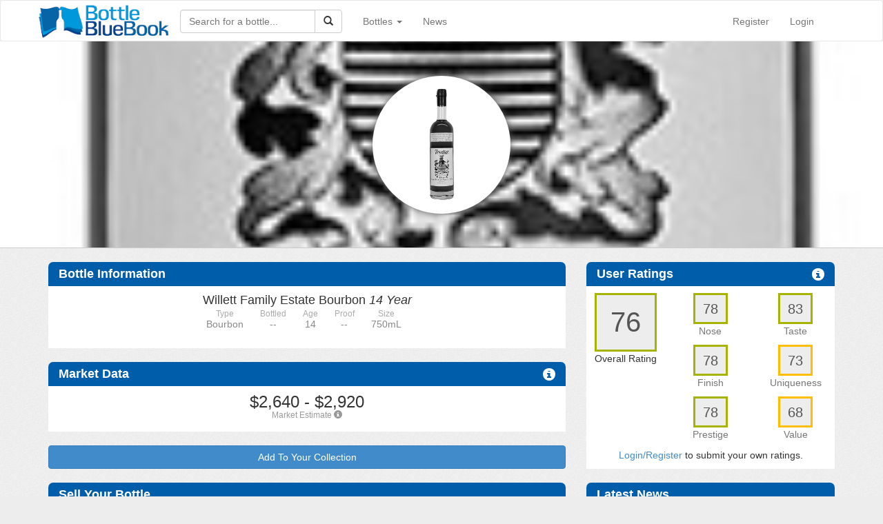

--- FILE ---
content_type: text/html; charset=UTF-8
request_url: https://bottlebluebook.com/bottle/539/Willett+Family+Estate+Bourbon
body_size: 10499
content:
<!doctype html>
<html lang="en">
<head>
  <meta charset="UTF-8">
  <title>Willett Family Estate Bourbon 14 Year Value | Bottle Blue Book</title>
  <meta name="viewport" content="width=device-width, initial-scale=1, maximum-scale=1, user-scalable=no">
  <meta name="p:domain_verify" content="bb661ba9ec284414892968d3bc2b9e93"/>
  <meta title="custom" />
  <link rel="shortcut icon" href="/favicon.ico" type="image/x-icon">
  <link rel="icon" href="/favicon.ico" type="image/x-icon">
  <link rel="apple-touch-icon-precomposed" href="https://bottlebluebook.com/img/icons/ios/Icon.png" />
  <link rel="apple-touch-icon-precomposed" sizes="72x72" href="https://bottlebluebook.com/img/icons/ios/Icon-72.png" />
  <link rel="apple-touch-icon-precomposed" sizes="114x114" href="https://bottlebluebook.com/img/icons/ios/Icon@2x.png" />
  <link rel="apple-touch-icon-precomposed" sizes="144x144" href="https://bottlebluebook.com/img/icons/ios/Icon-72@2x.png" />
  <meta name="apple-mobile-web-app-title" content="BottleBB">
  <link media="all" type="text/css" rel="stylesheet" href="https://bottlebluebook.com/css/bootstrap.min.css">

      
  <link media="all" type="text/css" rel="stylesheet" href="https://bottlebluebook.com/css/styles.css?v=23">

    
  <script src="//ajax.googleapis.com/ajax/libs/jquery/2.1.3/jquery.min.js"></script>

  <script src="https://cdnjs.cloudflare.com/ajax/libs/twitter-bootstrap/3.2.0/js/bootstrap.min.js"></script>

  <script src="https://kit.fontawesome.com/f392840f62.js"></script>


      <script src="//cdnjs.cloudflare.com/ajax/libs/raphael/2.1.0/raphael-min.js"></script>

    <script src="//cdnjs.cloudflare.com/ajax/libs/morris.js/0.5.1/morris.min.js"></script>
  
    <script src="https://cdnjs.cloudflare.com/ajax/libs/rangeslider.js/2.3.2/rangeslider.js"></script>

    
  <script src="https://bottlebluebook.com/js/cookie.js"></script>

  <script src="https://bottlebluebook.com/js/scripts.js?v=29"></script>

      <script src="https://cdnjs.cloudflare.com/ajax/libs/bootbox.js/5.4.0/bootbox.min.js"></script>

  
      <link media="all" type="text/css" rel="stylesheet" href="https://cdnjs.cloudflare.com/ajax/libs/slick-carousel/1.9.0/slick.min.css">

    <link media="all" type="text/css" rel="stylesheet" href="https://cdnjs.cloudflare.com/ajax/libs/slick-carousel/1.9.0/slick-theme.min.css">

    <script src="https://cdnjs.cloudflare.com/ajax/libs/slick-carousel/1.9.0/slick.min.js"></script>

   
  </head>
<body><nav class="navbar navbar-default" id="nav-header">
    <div class="container">
      <!-- Brand and toggle get grouped for better mobile display -->
      <div class="navbar-header">

        <button type="button" class="navbar-toggle collapsed" data-toggle="collapse" data-target="#bs-example-navbar-collapse-1">

          <span class="sr-only">Toggle navigation</span>
          <span class="icon-bar"></span>
          <span class="icon-bar"></span>
          <span class="icon-bar"></span>
        </button>
        <a href="https://bottlebluebook.com" class="navbar-brand"><img src="https://bottlebluebook.com/img/bbb_logo.png" width="191" height="50" alt="Logo"></a>


      </div>

      <!-- Collect the nav links, forms, and other content for toggling -->
      <div class="collapse navbar-collapse" id="bs-example-navbar-collapse-1">
                  <ul class="nav navbar-nav navbar-right">
                        <li><a href="https://bottlebluebook.com/register">Register</a></li>
            <li><a href="" id="header_login_btn" data-toggle="modal" data-target="#login_modal">Login</a></li>
          </ul>    
        
        <form method="get" action="https://bottlebluebook.com/search" class="navbar-form navbar-left" id="main-search" role="search">
          <div class="input-group">
              <input type="text" placeholder="Search for a bottle..." class="form-control" name="q">
              <div class="input-group-btn">
                  <button class="btn btn-default" type="submit"><i class="glyphicon glyphicon-search"></i></button>
              </div>
          </div>     
        </form>

        <ul class="nav navbar-nav">
         <li class="dropdown">
            <a href="#" class="dropdown-toggle" data-toggle="dropdown" role="button" aria-expanded="false">Bottles <span class="caret"></span></a>
            <ul class="dropdown-menu" role="menu">
                              <li><a href="https://bottlebluebook.com/type/Bourbon">Bourbon</a></li>
                              <li><a href="https://bottlebluebook.com/type/Rye">Rye Whiskey</a></li>
                              <li><a href="https://bottlebluebook.com/type/Whiskey">Whiskey</a></li>
                              <li><a href="https://bottlebluebook.com/type/Scotch">Scotch</a></li>
                              <li><a href="https://bottlebluebook.com/type/Japanese">Japanese Whisky</a></li>
                              <li><a href="https://bottlebluebook.com/type/Wine">Wine</a></li>
                                        </ul>
          </li>

          
          <li><a href="https://bottlebluebook.com/blog">News</a></li>

          
          
                    
                  </ul>

        
      </div><!-- /.navbar-collapse -->
    </div><!-- /.container-fluid -->
  </nav>
	<style type="text/css">
  .bottle-page-header-inner {
    height: 100%; width: 100%; background-size: cover; background-position: 50% 75%; background-image: url("https://bottlebluebook.com/img/bottles/WFEStock.jpg"); transform: scale(1.2); position: relative; z-index: 1;
  }
</style>
<div style="padding-bottom: 20px;">
  <img src="https://bottlebluebook.com/img/assets/select2-spinner.gif" style="display: none;" />

  <div class="bottle-page-header-outer">
    <a href="" class="bottle-profile-pic">
      <img src="https://bottlebluebook.com/img/bottles/WFEStock.jpg" alt="Willett Family Estate Bourbon 14 Year">
    </a>
    
    <div class="bottle-page-header-inner"></div>
  </div>

  <div class="container">

    <div class="row">
      <div class="col-md-8 col-sm-12"> <!-- LEFT SIDE -->
        
        <div class="box-enclosure" style="">
          <h2 class="box-header"><i class="fas fa-wine-bottle"></i> Bottle Information</h2>
          <div class="box-contents">
            <h1 class="no_margin text-center" style="font-size: 18px; line-height: 20px;">Willett Family Estate Bourbon <span class="italic">14 Year</span></h1>
            <div id="bottle_heading">
              <ul class="text-center">
                <li><span class="bottle_heading_title">Type</span><span class="bottle_heading_info">Bourbon</span></li>
                <li><span class="bottle_heading_title">Bottled</span><span class="bottle_heading_info">--</span></li>
                <li><span class="bottle_heading_title">Age</span><span class="bottle_heading_info">14</span></li>
                <li><span class="bottle_heading_title">Proof</span><span class="bottle_heading_info">--</span></li>
                <li><span class="bottle_heading_title">Size</span><span class="bottle_heading_info">750mL</span></li>
              </ul>

              <div style="color: #444; font-size: 1.1em;">
                
              </div>

            </div>
          </div>
        </div>

                  <div class="box-enclosure" style="">
            <h2 class="box-header"><i class="fas fa-dollar-sign"></i> Market Data <a href="" class="info-message pull-right" style="color: #fff;" data-message="Our estimates are just that: estimates. And our estimates are only as good as the data we have. So please look for yourself at recently posted transactions to make a fair evaluation of a bottle you are considering buying or selling."><span class="glyphicon glyphicon-info-sign" aria-hidden="true"></span></a></h2>
            <div class="box-contents">

              <div class="text-center">
                <h3 class="no_margin">
                  $2,640 - $2,920
                                  
                </h3>
                <small style="color: #999; position: relative; top: -5px;">Market Estimate <a href="" data-message="Our estimates are just that: estimates. And our estimates are only as good as the data we have. So please look for yourself at recently posted transactions to make a fair evaluation of a bottle you are considering buying or selling." class="info-message" style="color: #999;"><span class="glyphicon glyphicon-info-sign" aria-hidden="true"></span></a></small>
              </div> 

                          </div>
          </div>

          <div class="row" style="margin-top: 20px;">
            <div class="col-lg-12 col-md-12 col-sm-12 col-xs-12">
                              <button class="btn btn-block btn-primary add_product_monitor" data-id="539">Add To Your Collection</button>
                          </div>
          </div>
        

        <div class="box-enclosure" style="">
          <h2 class="box-header"><i class="fas fa-hand-holding-usd"></i> Sell Your Bottle</h2>
          <div class="box-contents">
            <p>Looking to sell your bottle of Willett Family Estate Bourbon <span class="italic">14 Year</span>? We can get you in touch with a broker looking for rare and expensive bottles of bourbon, rye, scotch, and wine. No collection is to big and it's the easiest way to get money for your collection, in many cases they are able to pick up directly from you eliminating any hassle of shipping.</p>
            <a href="" class="contact_broker btn btn-info btn-block">Contact a Broker</a>
          </div>
        </div>

                <div class="box-enclosure">
          <h2 class="box-header"><i class="fas fa-book"></i> Recent Recorded Transactions</h2>
          <div class="box-contents">
                                         
                <div style="">
                  <ul class="recent_trans generic-list">
                                          <li>
                        <span class="rt_text"><strong>Sold: </strong>$2775 on <i>03/23/2025</i></span>
                        <div class="rt_source">
                                                    via Auction</div>
                      </li>
                                          <li>
                        <span class="rt_text"><strong>Sold: </strong>$1420 on <i>08/25/2024</i></span>
                        <div class="rt_source">
                                                    via Auction</div>
                      </li>
                                          <li>
                        <span class="rt_text"><strong>Sold: </strong>$1020 on <i>07/30/2023</i></span>
                        <div class="rt_source">
                                                    via Auction</div>
                      </li>
                                          <li>
                        <span class="rt_text"><strong>Sold: </strong>$1510 on <i>04/16/2023</i></span>
                        <div class="rt_source">
                                                    via Auction</div>
                      </li>
                                          <li>
                        <span class="rt_text"><strong>Sold: </strong>$1230 on <i>04/16/2023</i></span>
                        <div class="rt_source">
                                                    via Auction</div>
                      </li>
                                          <li>
                        <span class="rt_text"><strong>Sold: </strong>$3800 on <i>04/16/2023</i></span>
                        <div class="rt_source">
                                                    via Auction</div>
                      </li>
                                          <li>
                        <span class="rt_text"><strong>Sold: </strong>$1600 on <i>04/16/2023</i></span>
                        <div class="rt_source">
                                                    via Auction</div>
                      </li>
                                          <li>
                        <span class="rt_text"><strong>Sold: </strong>$550 on <i>07/10/2018</i></span>
                        <div class="rt_source">
                                                    via Classifieds</div>
                      </li>
                                      </ul>              
                </div>
                                    </div>
        </div>
        
      </div> <!-- END LEFT SIDE -->
      <div class="col-md-4 col-sm-12"> <!-- RIGHT SIDE -->
        
                          <div class="box-enclosure">
            <h2 class="box-header"><i class="fas fa-star"></i> User Ratings <a href="" class="info-message pull-right" style="color: #fff;" data-message="The rating system is combined averages of user submitted ratings."><span class="glyphicon glyphicon-info-sign" aria-hidden="true"></span></a></h2>
            <div class="box-contents container">
              <div class="row">
                <div class="overall_rating_box col-md-4 col-sm-12 col-xs-12 text-center">
                  <div class="rate_high">
                    <span>76</span>
                  </div>
                  <p>Overall Rating</p>
                               
                </div>
                <div class="col-md-8 col-sm-12 col-xs-12">
                  <div class="row">
                    <div class="side_rating_box col-md-6 col-sm-6 col-xs-6">
                      <div class="rate_high">
                        <span>78</span>
                      </div>
                      <p class="text-center">Nose</p>
                    </div>
                    <div class="side_rating_box col-md-6 col-sm-6 col-xs-6">
                      <div class="rate_high">
                        <span>83</span>
                      </div>
                      <p class="text-center">Taste</p>
                    </div>
                  </div>
                  <div class="row">
                    <div class="side_rating_box col-md-6 col-sm-6 col-xs-6">
                      <div class="rate_high">
                        <span>78</span>
                      </div>
                      <p class="text-center">Finish</p>
                    </div>
                    <div class="side_rating_box col-md-6 col-sm-6 col-xs-6">
                      <div class="rate_medium">
                        <span>73</span>
                      </div>
                      <p class="text-center">Uniqueness</p>
                    </div>
                  </div>
                  <div class="row">
                    <div class="side_rating_box col-md-6 col-sm-6 col-xs-6">
                      <div class="rate_high">
                        <span>78</span>
                      </div>
                      <p class="text-center">Prestige</p>
                    </div>
                    <div class="side_rating_box col-md-6 col-sm-6 col-xs-6">
                      <div class="rate_medium">
                        <span>68</span>
                      </div>
                      <p class="text-center">Value</p>
                    </div>
                  </div>
                </div>
              </div>
              <div class="row">
                <div class="col-md-12">
                                      <div class="text-center"><a href="" data-toggle="modal" data-target="#login_modal">Login/Register</a> to submit your own ratings.</div>
                                  </div>
              </div>
            </div> <!-- END BOX CONTENTS -->
          </div> <!-- END BOX ENCLOSURE -->
                
        
        <div class="box-enclosure">
          <h2 class="box-header"><i class="fas fa-newspaper"></i> Latest News</h2>
            <div class="box-contents container">
              <ul class="generic-list posts_roll">
                                  <li>
                    <a href="https://bottlebluebook.com/blog/143/Nov+13%252C+2023+Label+Approvals">
                      <img src="https://bottlebluebook.com/img/blog/headers/label_header_default.jpg" width="71" height="50" class="pull-left" alt="Nov 13, 2023 Label Approvals Image">
                      <div class="posts_roll_info">
                        <div class="posts_roll_container">
                          <p class="posts_roll_title">Nov 13, 2023 Label Approvals</p>
                          <p class="posts_roll_author">By: BottleBlueBook</p>
                        </div>
                      </div>
                      <div class="clearfix"></div>
                    </a>
                  </li>
                                  <li>
                    <a href="https://bottlebluebook.com/blog/142/Nov+12%252C+2023+Label+Approvals">
                      <img src="https://bottlebluebook.com/img/blog/headers/label_header_default.jpg" width="71" height="50" class="pull-left" alt="Nov 12, 2023 Label Approvals Image">
                      <div class="posts_roll_info">
                        <div class="posts_roll_container">
                          <p class="posts_roll_title">Nov 12, 2023 Label Approvals</p>
                          <p class="posts_roll_author">By: BottleBlueBook</p>
                        </div>
                      </div>
                      <div class="clearfix"></div>
                    </a>
                  </li>
                                  <li>
                    <a href="https://bottlebluebook.com/blog/141/Nov+11%252C+2023+Label+Approvals">
                      <img src="https://bottlebluebook.com/img/blog/headers/label_header_default.jpg" width="71" height="50" class="pull-left" alt="Nov 11, 2023 Label Approvals Image">
                      <div class="posts_roll_info">
                        <div class="posts_roll_container">
                          <p class="posts_roll_title">Nov 11, 2023 Label Approvals</p>
                          <p class="posts_roll_author">By: BottleBlueBook</p>
                        </div>
                      </div>
                      <div class="clearfix"></div>
                    </a>
                  </li>
                                  <li>
                    <a href="https://bottlebluebook.com/blog/140/Nov+10%252C+2023+Label+Approvals">
                      <img src="https://bottlebluebook.com/img/blog/headers/label_header_default.jpg" width="71" height="50" class="pull-left" alt="Nov 10, 2023 Label Approvals Image">
                      <div class="posts_roll_info">
                        <div class="posts_roll_container">
                          <p class="posts_roll_title">Nov 10, 2023 Label Approvals</p>
                          <p class="posts_roll_author">By: BottleBlueBook</p>
                        </div>
                      </div>
                      <div class="clearfix"></div>
                    </a>
                  </li>
                                  <li>
                    <a href="https://bottlebluebook.com/blog/139/Nov+9%252C+2023+Label+Approvals">
                      <img src="https://bottlebluebook.com/img/blog/headers/label_header_default.jpg" width="71" height="50" class="pull-left" alt="Nov 9, 2023 Label Approvals Image">
                      <div class="posts_roll_info">
                        <div class="posts_roll_container">
                          <p class="posts_roll_title">Nov 9, 2023 Label Approvals</p>
                          <p class="posts_roll_author">By: BottleBlueBook</p>
                        </div>
                      </div>
                      <div class="clearfix"></div>
                    </a>
                  </li>
                              </ul>              
            </div>
        </div>






      </div> <!-- END RIGHT SIDE -->
    </div> <!-- END MAIN CONTENT ROW -->
    
    
      <div class="row">
        
                  <div class="col-lg-12 col-md-12 col-sm-12 col-xs-12">
            <div class="box-enclosure">
              <h2 class="box-header"><i class="fas fa-chart-line"></i> Historical Data</h2>
              <div class="box-contents">
                                  <div id="item_trending" style="height: 250px;"></div>
                  <script type="text/javascript">
                    Morris.Area({
                      element: 'item_trending',
                      data: [{"y":"2018","a":"550.00"},{"y":"2019","a":"550.00"},{"y":"2020","a":"550.00"},{"y":"2021","a":"550.00"},{"y":"2022","a":"550.00"},{"y":"2023","a":"1600.00"},{"y":"2024","a":"1420.00"},{"y":"2025","a":"2780.00"},{"y":"2026","a":"2780.00"}] ,
                      lineColors: ['#0098da', '#7a92a3'],
                      xkey: 'y',
                      ykeys: 'a',
                      labels: 'Market',
                      hideHover: 'auto',
                      xLabels: "year",
                      yLabelFormat: function(y) {
                        return '$' + y.toString();
                      },
                      fillOpacity: '0.65',
                      resize: true
                    });
                  </script>
                              </div>
            </div>
          </div>
        
                  <div class="col-lg-12 col-md-12 col-sm-12 col-xs-12">
            <div class="box-enclosure">
              <h2 class="box-header"><i class="far fa-wine-bottle"></i> Related Bottles</h2>
              <div class="box-contents">
                <div class="related_items_slider">                  
                                                            <div class="listings_box">
                        <a href="https://bottlebluebook.com/bottle/538/Willett+Family+Estate+Bourbon">
                          <img src="https://bottlebluebook.com/img/bottles/thm/willett-80th-anniversary-bourbon.jpg" class="listings_img" width="160" height="160" alt="Willett Family Estate Bourbon profile picture" style="margin: 0 auto;" />
                        </a>
                        <div class="listings_box_info">
                          <a href="https://bottlebluebook.com/bottle/538/Willett+Family+Estate+Bourbon" class="listings_title">
                            Willett Family Estate Bourbon<br />2017 80th Anniversary
                          </a>
                        </div>
                      </div>
                                                                                <div class="listings_box">
                        <a href="https://bottlebluebook.com/bottle/1113/Willett+Family+Estate+Bourbon">
                          <img src="https://bottlebluebook.com/img/bottles/thm/2014-willett-family-estate-bourbon-the-wheated-patriot-cd-21-yr.jpg" class="listings_img" width="160" height="160" alt="Willett Family Estate Bourbon profile picture" style="margin: 0 auto;" />
                        </a>
                        <div class="listings_box_info">
                          <a href="https://bottlebluebook.com/bottle/1113/Willett+Family+Estate+Bourbon" class="listings_title">
                            Willett Family Estate Bourbon<br />2014 The Wheated Patriot (C2D)
                          </a>
                        </div>
                      </div>
                                                                                <div class="listings_box">
                        <a href="https://bottlebluebook.com/bottle/891/Willett+Family+Estate+Bourbon">
                          <img src="https://bottlebluebook.com/img/bottles/thm/WFEStock.jpg" class="listings_img" width="160" height="160" alt="Willett Family Estate Bourbon profile picture" style="margin: 0 auto;" />
                        </a>
                        <div class="listings_box_info">
                          <a href="https://bottlebluebook.com/bottle/891/Willett+Family+Estate+Bourbon" class="listings_title">
                            Willett Family Estate Bourbon<br />2014 Liquor Barn Selection (Barrel 711)
                          </a>
                        </div>
                      </div>
                                                                                <div class="listings_box">
                        <a href="https://bottlebluebook.com/bottle/182/Willett+Family+Estate+Bourbon">
                          <img src="https://bottlebluebook.com/img/bottles/thm/WFEStock.jpg" class="listings_img" width="160" height="160" alt="Willett Family Estate Bourbon profile picture" style="margin: 0 auto;" />
                        </a>
                        <div class="listings_box_info">
                          <a href="https://bottlebluebook.com/bottle/182/Willett+Family+Estate+Bourbon" class="listings_title">
                            Willett Family Estate Bourbon<br /> 4 Year
                          </a>
                        </div>
                      </div>
                                                                                <div class="listings_box">
                        <a href="https://bottlebluebook.com/bottle/183/Willett+Family+Estate+Bourbon">
                          <img src="https://bottlebluebook.com/img/bottles/thm/WFEStock.jpg" class="listings_img" width="160" height="160" alt="Willett Family Estate Bourbon profile picture" style="margin: 0 auto;" />
                        </a>
                        <div class="listings_box_info">
                          <a href="https://bottlebluebook.com/bottle/183/Willett+Family+Estate+Bourbon" class="listings_title">
                            Willett Family Estate Bourbon<br /> 5 Year
                          </a>
                        </div>
                      </div>
                                                                                <div class="listings_box">
                        <a href="https://bottlebluebook.com/bottle/169/Willett+Family+Estate+Bourbon">
                          <img src="https://bottlebluebook.com/img/bottles/thm/WFEStock.jpg" class="listings_img" width="160" height="160" alt="Willett Family Estate Bourbon profile picture" style="margin: 0 auto;" />
                        </a>
                        <div class="listings_box_info">
                          <a href="https://bottlebluebook.com/bottle/169/Willett+Family+Estate+Bourbon" class="listings_title">
                            Willett Family Estate Bourbon<br /> 6 Year
                          </a>
                        </div>
                      </div>
                                                                                <div class="listings_box">
                        <a href="https://bottlebluebook.com/bottle/170/Willett+Family+Estate+Bourbon">
                          <img src="https://bottlebluebook.com/img/bottles/thm/WFEStock.jpg" class="listings_img" width="160" height="160" alt="Willett Family Estate Bourbon profile picture" style="margin: 0 auto;" />
                        </a>
                        <div class="listings_box_info">
                          <a href="https://bottlebluebook.com/bottle/170/Willett+Family+Estate+Bourbon" class="listings_title">
                            Willett Family Estate Bourbon<br /> 7 Year
                          </a>
                        </div>
                      </div>
                                                                                <div class="listings_box">
                        <a href="https://bottlebluebook.com/bottle/171/Willett+Family+Estate+Bourbon">
                          <img src="https://bottlebluebook.com/img/bottles/thm/WFEStock.jpg" class="listings_img" width="160" height="160" alt="Willett Family Estate Bourbon profile picture" style="margin: 0 auto;" />
                        </a>
                        <div class="listings_box_info">
                          <a href="https://bottlebluebook.com/bottle/171/Willett+Family+Estate+Bourbon" class="listings_title">
                            Willett Family Estate Bourbon<br /> 8 Year
                          </a>
                        </div>
                      </div>
                                                                                <div class="listings_box">
                        <a href="https://bottlebluebook.com/bottle/172/Willett+Family+Estate+Bourbon">
                          <img src="https://bottlebluebook.com/img/bottles/thm/WFEStock.jpg" class="listings_img" width="160" height="160" alt="Willett Family Estate Bourbon profile picture" style="margin: 0 auto;" />
                        </a>
                        <div class="listings_box_info">
                          <a href="https://bottlebluebook.com/bottle/172/Willett+Family+Estate+Bourbon" class="listings_title">
                            Willett Family Estate Bourbon<br /> 9 Year
                          </a>
                        </div>
                      </div>
                                                                                <div class="listings_box">
                        <a href="https://bottlebluebook.com/bottle/173/Willett+Family+Estate+Bourbon">
                          <img src="https://bottlebluebook.com/img/bottles/thm/WFEStock.jpg" class="listings_img" width="160" height="160" alt="Willett Family Estate Bourbon profile picture" style="margin: 0 auto;" />
                        </a>
                        <div class="listings_box_info">
                          <a href="https://bottlebluebook.com/bottle/173/Willett+Family+Estate+Bourbon" class="listings_title">
                            Willett Family Estate Bourbon<br /> 10 Year
                          </a>
                        </div>
                      </div>
                                                                                <div class="listings_box">
                        <a href="https://bottlebluebook.com/bottle/174/Willett+Family+Estate+Bourbon">
                          <img src="https://bottlebluebook.com/img/bottles/thm/WFEStock.jpg" class="listings_img" width="160" height="160" alt="Willett Family Estate Bourbon profile picture" style="margin: 0 auto;" />
                        </a>
                        <div class="listings_box_info">
                          <a href="https://bottlebluebook.com/bottle/174/Willett+Family+Estate+Bourbon" class="listings_title">
                            Willett Family Estate Bourbon<br /> 11 Year
                          </a>
                        </div>
                      </div>
                                                                                <div class="listings_box">
                        <a href="https://bottlebluebook.com/bottle/175/Willett+Family+Estate+Bourbon">
                          <img src="https://bottlebluebook.com/img/bottles/thm/WFEStock.jpg" class="listings_img" width="160" height="160" alt="Willett Family Estate Bourbon profile picture" style="margin: 0 auto;" />
                        </a>
                        <div class="listings_box_info">
                          <a href="https://bottlebluebook.com/bottle/175/Willett+Family+Estate+Bourbon" class="listings_title">
                            Willett Family Estate Bourbon<br /> 12 Year
                          </a>
                        </div>
                      </div>
                                                                                <div class="listings_box">
                        <a href="https://bottlebluebook.com/bottle/176/Willett+Family+Estate+Bourbon">
                          <img src="https://bottlebluebook.com/img/bottles/thm/WFEStock.jpg" class="listings_img" width="160" height="160" alt="Willett Family Estate Bourbon profile picture" style="margin: 0 auto;" />
                        </a>
                        <div class="listings_box_info">
                          <a href="https://bottlebluebook.com/bottle/176/Willett+Family+Estate+Bourbon" class="listings_title">
                            Willett Family Estate Bourbon<br /> 13 Year
                          </a>
                        </div>
                      </div>
                                                                                                                      <div class="listings_box">
                        <a href="https://bottlebluebook.com/bottle/887/Willett+Family+Estate+Bourbon">
                          <img src="https://bottlebluebook.com/img/bottles/thm/WFEStock.jpg" class="listings_img" width="160" height="160" alt="Willett Family Estate Bourbon profile picture" style="margin: 0 auto;" />
                        </a>
                        <div class="listings_box_info">
                          <a href="https://bottlebluebook.com/bottle/887/Willett+Family+Estate+Bourbon" class="listings_title">
                            Willett Family Estate Bourbon<br /> Dark Side of the Moon (Barrel 1308)
                          </a>
                        </div>
                      </div>
                                                                                <div class="listings_box">
                        <a href="https://bottlebluebook.com/bottle/888/Willett+Family+Estate+Bourbon">
                          <img src="https://bottlebluebook.com/img/bottles/thm/WFEStock.jpg" class="listings_img" width="160" height="160" alt="Willett Family Estate Bourbon profile picture" style="margin: 0 auto;" />
                        </a>
                        <div class="listings_box_info">
                          <a href="https://bottlebluebook.com/bottle/888/Willett+Family+Estate+Bourbon" class="listings_title">
                            Willett Family Estate Bourbon<br /> 15 Year
                          </a>
                        </div>
                      </div>
                                                                                <div class="listings_box">
                        <a href="https://bottlebluebook.com/bottle/889/Willett+Family+Estate+Bourbon">
                          <img src="https://bottlebluebook.com/img/bottles/thm/WFEStock.jpg" class="listings_img" width="160" height="160" alt="Willett Family Estate Bourbon profile picture" style="margin: 0 auto;" />
                        </a>
                        <div class="listings_box_info">
                          <a href="https://bottlebluebook.com/bottle/889/Willett+Family+Estate+Bourbon" class="listings_title">
                            Willett Family Estate Bourbon<br /> 16 Year
                          </a>
                        </div>
                      </div>
                                                                                <div class="listings_box">
                        <a href="https://bottlebluebook.com/bottle/177/Willett+Family+Estate+Bourbon">
                          <img src="https://bottlebluebook.com/img/bottles/thm/WFEStock.jpg" class="listings_img" width="160" height="160" alt="Willett Family Estate Bourbon profile picture" style="margin: 0 auto;" />
                        </a>
                        <div class="listings_box_info">
                          <a href="https://bottlebluebook.com/bottle/177/Willett+Family+Estate+Bourbon" class="listings_title">
                            Willett Family Estate Bourbon<br /> 17 Year
                          </a>
                        </div>
                      </div>
                                                                                <div class="listings_box">
                        <a href="https://bottlebluebook.com/bottle/890/Willett+Family+Estate+Bourbon">
                          <img src="https://bottlebluebook.com/img/bottles/thm/WFEStock.jpg" class="listings_img" width="160" height="160" alt="Willett Family Estate Bourbon profile picture" style="margin: 0 auto;" />
                        </a>
                        <div class="listings_box_info">
                          <a href="https://bottlebluebook.com/bottle/890/Willett+Family+Estate+Bourbon" class="listings_title">
                            Willett Family Estate Bourbon<br /> 18 Year
                          </a>
                        </div>
                      </div>
                                                                                <div class="listings_box">
                        <a href="https://bottlebluebook.com/bottle/178/Willett+Family+Estate+Bourbon">
                          <img src="https://bottlebluebook.com/img/bottles/thm/WFEStock.jpg" class="listings_img" width="160" height="160" alt="Willett Family Estate Bourbon profile picture" style="margin: 0 auto;" />
                        </a>
                        <div class="listings_box_info">
                          <a href="https://bottlebluebook.com/bottle/178/Willett+Family+Estate+Bourbon" class="listings_title">
                            Willett Family Estate Bourbon<br /> 21 Year
                          </a>
                        </div>
                      </div>
                                                                                <div class="listings_box">
                        <a href="https://bottlebluebook.com/bottle/179/Willett+Family+Estate+Bourbon">
                          <img src="https://bottlebluebook.com/img/bottles/thm/WFEStock.jpg" class="listings_img" width="160" height="160" alt="Willett Family Estate Bourbon profile picture" style="margin: 0 auto;" />
                        </a>
                        <div class="listings_box_info">
                          <a href="https://bottlebluebook.com/bottle/179/Willett+Family+Estate+Bourbon" class="listings_title">
                            Willett Family Estate Bourbon<br /> 22 Year
                          </a>
                        </div>
                      </div>
                                                                                <div class="listings_box">
                        <a href="https://bottlebluebook.com/bottle/180/Willett+Family+Estate+Bourbon">
                          <img src="https://bottlebluebook.com/img/bottles/thm/WFEStock.jpg" class="listings_img" width="160" height="160" alt="Willett Family Estate Bourbon profile picture" style="margin: 0 auto;" />
                        </a>
                        <div class="listings_box_info">
                          <a href="https://bottlebluebook.com/bottle/180/Willett+Family+Estate+Bourbon" class="listings_title">
                            Willett Family Estate Bourbon<br /> 23 Year
                          </a>
                        </div>
                      </div>
                                                                                <div class="listings_box">
                        <a href="https://bottlebluebook.com/bottle/181/Willett+Family+Estate+Bourbon">
                          <img src="https://bottlebluebook.com/img/bottles/thm/WFEStock.jpg" class="listings_img" width="160" height="160" alt="Willett Family Estate Bourbon profile picture" style="margin: 0 auto;" />
                        </a>
                        <div class="listings_box_info">
                          <a href="https://bottlebluebook.com/bottle/181/Willett+Family+Estate+Bourbon" class="listings_title">
                            Willett Family Estate Bourbon<br /> 24 Year
                          </a>
                        </div>
                      </div>
                                                      </div>
              </div>
            </div>
          </div>
              </div>

  </div> <!-- END CONTAINER -->
</div> <!-- END PADDING 20 -->



  <div id="user_rating_modal" class="modal fade" tabindex="-1" role="dialog">
    <div class="modal-dialog" role="document">
      <div class="modal-content">
        <div class="modal-header">
          <button type="button" class="close" data-dismiss="modal" aria-label="Close"><span aria-hidden="true">&times;</span></button>
          <h4 class="modal-title">Rate this bottle of Willett Family Estate Bourbon <span class="italic">14 Year</span></h4>
        </div>
        <div class="modal-body">

          <form id="bottle_ratings_form">
            <div class="slider_div">
              <h4>Nose</h4>
              <input type="range" name="nose_rating" min="10" max="100" step="1" value="40" data-low="Highly Dissappointing" data-med="Just OK" data-high="Pleasant" data-highest="Tremendous Aroma" autocomplete="off">
              <output class="output"></output>
            </div>

            <div class="slider_div">
              <h4>Taste</h4>
              <input type="range" name="taste_rating" min="10" max="100" step="1" value="40" data-low="Rotgut" data-med="Average" data-high="Tasty" data-highest="Absolutely Delicious" autocomplete="off">
              <output class="output"></output>
            </div>

            <div class="slider_div">
              <h4>Finish</h4>
              <input type="range" name="finish_rating" min="10" max="100" step="1" value="40" data-low="Needs a Chaser" data-med="Alright, but Forgettable" data-high="Enjoyable/Flavorful" data-highest="Unforgettably Good" autocomplete="off">
              <output class="output"></output>
            </div>

            <div class="slider_div">
              <h4>Uniqueness</h4>
              <input type="range" name="unique_rating" min="10" max="100" step="1" value="40" data-low="Same Bourbon Different Label" data-med="Slight Difference Than Most Bourbon" data-high="Pretty Unique Offering" data-highest="Positively Uncomparable" autocomplete="off">
              <output class="output"></output>
            </div>

            <div class="slider_div">
              <h4>Prestige</h4>
              <input type="range" name="prestige_rating" min="10" max="100" step="1" value="40" data-low="Shelf Turd Status" data-med="Semi-Abundant/Daily Drinker" data-high="Collector&apos;s Item" data-highest="Highly Coveted/Rare" autocomplete="off">
              <output class="output"></output>
            </div>

            <div class="slider_div">
              <h4>Value</h4>
              <input type="range" name="value_rating" min="10" max="100" step="1" value="40" data-low="Waste of Money" data-med="Pricey/Over Hyped" data-high="Not Much Regret" data-highest="Worth Every Penny" autocomplete="off">
              <output class="output"></output>
            </div>

            <input type="hidden" name="product_id" value="539">
          </form>

        </div>
        <div class="modal-footer">
          <button type="button" class="btn btn-default" data-dismiss="modal">Close</button>
          <button type="button" class="btn btn-primary bottle_ratings_submit">Save Ratings</button>
        </div>
      </div><!-- /.modal-content -->
    </div><!-- /.modal-dialog -->
  </div><!-- /.modal -->

<script type="text/javascript">
  function resizeIframe(obj) {
    obj.style.height = obj.contentWindow.document.documentElement.scrollHeight + 'px';
  }
  //RANGESLIDER
  $(function() {
      var $document   = $(document),
          $inputRange = $('input[type="range"]');
      
      // Example functionality to demonstrate a value feedback
      function valueOutput(element) {
          var value = element.value,
              output = element.parentNode.getElementsByTagName('output')[0];
          value = Number(value);
          if(value < 50) {
            var desc = element.dataset.low;
          } else if(value > 49 && value < 75) {
            var desc = element.dataset.med;
          } else if(value > 74 && value < 90) {
            var desc = element.dataset.high;
          } else if(value > 89) {
            var desc = element.dataset.highest;
          }
          output.innerHTML = value + '<small>' + desc + '</small>';
      }
      for (var i = $inputRange.length - 1; i >= 0; i--) {
          valueOutput($inputRange[i]);
      };
      $document.on('input', 'input[type="range"]', function(e) {
          valueOutput(e.target);
      });
      // end
    
      $inputRange.rangeslider({
        polyfill: false 
      });
  });
  //END RANGESLIDER
$(document).ready(function() {
  $('.flavor-launcher').click(function(e) {
    e.preventDefault();
    var type = $(this).data('type');
    var id = $(this).data('id');
    var profile = $(this).data('profile');
    var height = Number(window.innerHeight);
    var frame_height = height - 120;

    var dialog = bootbox.dialog({
        title: 'Willett Family Estate Bourbon <span class="italic">14 Year</span>',
        size: 'lg',
        className: 'flavorwheel-iframe',
        onHide: function(e) {
          $.post("https://bottlebluebook.com/flavor/get_user_flavor_profile", { profile: profile, id: id}, function(data) {
            if(data.success === true) {
              $('#profile_' + profile + '_selections').text(data.message);
            }
          }, "json");          
        },
        message: '<iframe src="https://bottlebluebook.com/flavorwheel/' + profile + '/'+ id + '/' + type + '" frameborder="0" height="' + frame_height + 'px" scrolling="no" onload="resizeIframe(this)"></iframe>'
    });
  });

  $('.transaction_splits').change(function(e) {
    var id = '539';
    var split = $(this).find('option:selected').val();

    $('.recent_trans').html('<div style="width: 100%; text-align: center;"><img src="https://bottlebluebook.com/img/assets/select2-spinner.gif" /></div>');

    $.post("https://bottlebluebook.com/bottle/split", { id: id, split: split}, function(data) {
      if(data != 'false') {
        $('.recent_trans').html(data);
      }      
    });
  });

  $('.bottle-profile-pic').click(function(e) {
    e.preventDefault();
    var img = $(this).html();
    bootbox.dialog({
        title: 'Willett Family Estate Bourbon <span class="italic">14 Year</span>',
        size: 'lg',
        message: img,
        className: 'bottle-profile-image-modal',
        buttons: {
          ok: {
            label: 'Close',
            className: 'btn-default',
            callback: function() {

            }
          }
        }
    });    
  });

  $('#tasting_notes_form').submit(function(e) {
    e.preventDefault();
    var $this = $(this);
    var txt = $this.val();
    var id = '539';
    var notes = $this.find('textarea').val();

    $.post("https://bottlebluebook.com/tasting/notes_save", { id: id, notes: notes  }, function(data) {
      bootbox.alert(data.message);
    }, "json");     

  });

  $('.user_ratings_open').click(function(e) {
    e.preventDefault();
    $('#user_rating_modal').modal();
  });

  $('body').on('click', '.bottle_ratings_submit', function(e) {
    e.preventDefault();
    var $this = $(this);
    var ratings = $('#bottle_ratings_form').serializeArray();
    var txt = $this.text();

    $this.removeClass('btn-primary').removeClass('bottle_ratings_submit').addClass('btn-success').text('Saving...');

    $.ajax({
        type: "POST",
        url: "https://bottlebluebook.com/ratings/bottle_ratings_submit",
        data: ratings,
        dataType: "json",
        success: function(data) {
          $this.removeClass('btn-success').addClass('btn-primary').addClass('bottle_ratings_submit').text(txt);
          if(data.success === true) {
            $('.close').click();
            bootbox.alert(data.message);

            $('#your_rating_scores .rate_none').removeClass('rate_none');

            $('#your_nose_class').removeClass().addClass(data.user_ratings.nose_rating_class);
            $('#your_nose_rating').text(data.user_ratings.nose_rating);
            
            $('#your_taste_class').removeClass().addClass(data.user_ratings.taste_rating_class);
            $('#your_taste_rating').text(data.user_ratings.taste_rating);
            
            $('#your_finish_class').removeClass().addClass(data.user_ratings.finish_rating_class);
            $('#your_finish_rating').text(data.user_ratings.finish_rating);
            
            $('#your_unique_class').removeClass().addClass(data.user_ratings.unique_rating_class);
            $('#your_unique_rating').text(data.user_ratings.unique_rating);
            
            $('#your_prestige_class').removeClass().addClass(data.user_ratings.prestige_rating_class);
            $('#your_prestige_rating').text(data.user_ratings.prestige_rating);
            
            $('#your_value_class').removeClass().addClass(data.user_ratings.value_rating_class);
            $('#your_value_rating').text(data.user_ratings.value_rating);

            $('#your_overall_class').removeClass().addClass(data.user_ratings.overall_rating_class);
            $('#your_overall_rating').text(data.user_ratings.overall_rating);

            $('#your_rating_scores').show();
          } else {
            bootbox.alert(data.message);
          }
        },
        error: function() {
          $this.removeClass('btn-success').addClass('btn-primary').addClass('bottle_ratings_submit').text(txt);
          bootbox.alert('There was an error processing the request. Please try again');
        }
    });
  });

  $('.related_items_slider').slick({
    dots: true,
    infinite: false,
    arrows: false,
    speed: 300,
    slidesToShow: 4,
    slidesToScroll: 4,
    responsive: [
      {
        breakpoint: 1024,
        settings: {
          slidesToShow: 3,
          slidesToScroll: 3,
          infinite: true,
          dots: true
        }
      },
      {
        breakpoint: 600,
        settings: {
          slidesToShow: 2,
          slidesToScroll: 2
        }
      },
      {
        breakpoint: 480,
        settings: {
          slidesToShow: 2,
          slidesToScroll: 2
        }
      }
    ]
  });

});
</script>

<div class="container-fluid">
  <div class="row" style="background: url('https://bottlebluebook.com/img/banners/broker-bottles-background.jpg'); background-size: cover; padding-bottom: 20px;">
    <div class="col-md-12 align_center" style="color: #fff; text-shadow: 0 0 1px #000;" id="broker_header_banner">
      <h1>Selling Your Bourbon, Scotch, or Wine Collection?</h1>
      <p style="font-size: 18px;">We can connect you to a broker to take the hassle out of selling.</p>
      <p style="font-size: 18px;">No collection is too large to handle!</p>
      <button role="button" class="btn btn-lg btn-primary contact_broker" style="width: 80%;">Click Here to Contact a Broker</button>
    </div>
  </div>
</div>
<section class="footer bg-blue-grey text-grey ">
    <div class="container py-5">
        <div class="row d-flex">
            <div class="col-12 col-md-3 col-sm-6 col-xs-6">
                <h6 class="text-info">Categories</h6>
                <ul class="list-unstyled">
                                            <li><a href="https://bottlebluebook.com/type/Bourbon" class="text-grey"><i class="fas fa-wine-bottle" aria-hidden="true"></i> Bourbon</a></li>
                        <div class="mt-2"></div>
                                            <li><a href="https://bottlebluebook.com/type/Rye" class="text-grey"><i class="fas fa-wine-bottle" aria-hidden="true"></i> Rye Whiskey</a></li>
                        <div class="mt-2"></div>
                                            <li><a href="https://bottlebluebook.com/type/Scotch" class="text-grey"><i class="fas fa-wine-bottle" aria-hidden="true"></i> Scotch</a></li>
                        <div class="mt-2"></div>
                                            <li><a href="https://bottlebluebook.com/type/Japanese" class="text-grey"><i class="fas fa-wine-bottle" aria-hidden="true"></i> Japanese Whisky</a></li>
                        <div class="mt-2"></div>
                                            <li><a href="https://bottlebluebook.com/type/Whiskey" class="text-grey"><i class="fas fa-wine-bottle" aria-hidden="true"></i> Whiskey</a></li>
                        <div class="mt-2"></div>
                                            <li><a href="https://bottlebluebook.com/type/Wine" class="text-grey"><i class="fas fa-wine-bottle" aria-hidden="true"></i> Wine</a></li>
                        <div class="mt-2"></div>
                                    </ul>
            </div>
            <div class="col-12 col-md-3 col-sm-6 col-xs-6">
                <h6 class="text-info">Popular Pours</h6>
                <ul class="list-unstyled">
                    <li><a href="https://bottlebluebook.com/bottle/579/Pappy+Van+Winkle+15yr" class="text-grey"><i class="fad fa-glass-whiskey-rocks"></i> Pappy Van Winkle 15 Year</a></li>
                    <div class="mt-2"></div>
                    <li><a href="https://bottlebluebook.com/bottle/574/Weller" class="text-grey"><i class="fad fa-glass-whiskey-rocks"></i> Weller Full Proof</a></li>
                    <div class="mt-2"></div>
                    <li><a href="https://bottlebluebook.com/bottle/230/E.H.+Taylor+Jr." class="text-grey"><i class="fad fa-glass-whiskey-rocks"></i> E.H. Taylor Jr. Barrel Proof</a></li>
                    <div class="mt-2"></div>
                    <li><a href="https://bottlebluebook.com/bottle/149/Blanton%2527s" class="text-grey"><i class="fad fa-glass-whiskey-rocks"></i> Blanton's Straight From the Barrel</a></li>
                    <div class="mt-2"></div>
                    <li><a href="https://bottlebluebook.com/bottle/234/Weller" class="text-grey"><i class="fad fa-glass-whiskey-rocks"></i> Weller 12 Year</a></li>
                    <div class="mt-2"></div>
                    <li><a href="https://bottlebluebook.com/bottle/67/Old+Rip+Van+Winkle+10yr" class="text-grey"><i class="fad fa-glass-whiskey-rocks"></i> Old Rip Van Winkle 10 Year</a></li>
                </ul>
            </div>
            <div class="col-12 col-md-3 col-sm-6 col-xs-6">
                <h6 class="text-info">News</h6>
                <ul class="list-unstyled">
                                            <li><a href="https://bottlebluebook.com/blog/143/Nov+13%252C+2023+Label+Approvals" class="text-grey"><i class="fal fa-newspaper"></i> Nov 13, 2023 Label Approvals</a></li>
                        <div class="mt-2"></div>
                                            <li><a href="https://bottlebluebook.com/blog/142/Nov+12%252C+2023+Label+Approvals" class="text-grey"><i class="fal fa-newspaper"></i> Nov 12, 2023 Label Approvals</a></li>
                        <div class="mt-2"></div>
                                            <li><a href="https://bottlebluebook.com/blog/141/Nov+11%252C+2023+Label+Approvals" class="text-grey"><i class="fal fa-newspaper"></i> Nov 11, 2023 Label Approvals</a></li>
                        <div class="mt-2"></div>
                                            <li><a href="https://bottlebluebook.com/blog/140/Nov+10%252C+2023+Label+Approvals" class="text-grey"><i class="fal fa-newspaper"></i> Nov 10, 2023 Label Approvals</a></li>
                        <div class="mt-2"></div>
                                            <li><a href="https://bottlebluebook.com/blog/139/Nov+9%252C+2023+Label+Approvals" class="text-grey"><i class="fal fa-newspaper"></i> Nov 9, 2023 Label Approvals</a></li>
                        <div class="mt-2"></div>
                                        <li>
                        <a href="https://bottlebluebook.com/blog/29/Selling+Your+Bottle+Collection" class="text-grey">
                            <i class="fal fa-newspaper"></i> Selling Your Bottle Collection
                        </a>
                    </li>
                    <div class="mt-2"></div>
                </ul>
            </div>
            <div class="col-12 col-md-3 col-sm-6 col-xs-6">
                <h6 class="text-info">Information</h6>
                <ul class="list-unstyled">
                    <li><a href="#" class="text-grey contact_broker"><i class="fas fa-hand-holding-usd"></i> Sell Your Whiskey Collection</a></li>
                    <div class="mt-2"></div>
                    <li><a href="#" class="text-grey noclick terms_of_service"><i class="fas fa-scroll"></i> Terms of Service</a></li>
                    <div class="mt-2"></div>
                    <li><a href="#" class="text-grey noclick privacy_policy"><i class="fas fa-user-secret"></i> Privacy Policy</a></li>
                    <div class="mt-2"></div>
                    <li><a href="#" class="text-grey contact_bbb" data-title="Contact Us" data-sub="Subject" data-presub="Support" data-filter="1" data-from=""><i class="far fa-life-ring"></i> Contact Us</a></li>
                    <div class="mt-2"></div>
                    <li><a href="https://bottlebluebook.com/blog" class="text-grey"><i class="fas fa-fire"></i> News</a></li>
                    <div class="mt-2"></div>
                </ul>
            </div>
        </div>
    </div>
    <div class="copyright text-center py-3 bg-blue-grey border-top border-secondary">
    <div class="container">
        <div class="row">
            <div class="col-md-6">
                © 2026 BottleBlueBook. All Rights Reserved
            </div>
            <div class="col-md-6">
                <ul class="list-inline">
                    <li class="list-inline-item">Follow Us On :</li>
                    <li class="list-inline-item">
                        <a href="https://www.facebook.com/BottleBlueBook" class="text-primary" target="_blank">
                            <i class="fa fa-facebook mr-1"></i> Facebook
                        </a>
                    </li>
                    <li class="list-inline-item">
                        <a href="https://twitter.com/bottlebluebook" class="text-info" target="_blank">
                            <i class="fa fa-twitter mr-1"></i> Twitter
                        </a>
                    </li>
                    <li class="list-inline-item">
                        <a href="https://www.instagram.com/bottlebluebook/" class="text-danger" target="_blank">
                            <i class="fa fa-instagram mr-1"></i> Instagram
                        </a>
                    </li>
                </ul>
            </div>
        </div>
    </div>
</div>
</section>

<div class="modal fade" id="login_modal" style="z-index: 999999999;">
    <div id="login-overlay" class="modal-dialog">
      <div class="modal-content">
          <div class="modal-header">
              <button type="button" class="close" data-dismiss="modal"><span aria-hidden="true">×</span><span class="sr-only">Close</span></button>
              <h4 class="modal-title" id="myModalLabel">Login to BottleBlueBook.com</h4>
          </div>
          <div class="modal-body">
              <div class="row">
                <div class="col-md-12">
                  <div id="loginErrorMsg" class="alert alert-danger hide"></div>
                </div>
              </div>
              <div class="row">
                  <div class="col-md-6 col-xs-12">
                      <div class="well">
                          <form id="loginForm" method="post" action="" novalidate="novalidate">
                              <div class="form-group">
                                  <label for="email" class="control-label">Email</label>
                                  <input type="text" class="form-control" id="email" name="email" value="" required="" title="Please enter your email" placeholder="example@gmail.com">
                                  <span class="help-block"></span>
                              </div>
                              <div class="form-group">
                                  <label for="password" class="control-label">Password</label>
                                  <input type="password" class="form-control" id="password" name="password" value="" required="" title="Please enter your password">
                                  <span class="help-block"></span>
                              </div>
                              
                              <div class="checkbox">
                                  <label>
                                      <input type="checkbox" name="remember" id="remember"> Remember Me
                                  </label>
                                  <a href="https://bottlebluebook.com/forgot" class="pull-right">Forget Password?</a>
                              </div>
                              <input name="_token" type="hidden" value="Bd7lPghv1LjyULysvhcVBmX7r1HnZwJwWGToDUfo">
                              <button type="submit" class="btn btn-success btn-block">Login</button>
                          </form>
                      </div>
                  </div>
                  <div class="col-md-6 col-xs-12">
                      <p class="lead" style="margin-bottom: 0px !important;">Register now for <span class="text-success">FREE</span></p>
                      <ul class="list-unstyled hidden-xs" style="line-height: 2">
                          <li><span class="fa fa-check text-success"></span> View Bottle Transactional Data</li>
                          <li><span class="fa fa-check text-success"></span> Submit Bottle Transaction Data</li>                          
                          <li><span class="fa fa-check text-success"></span> Choose Specific Bottles To Monitor</li>
                          <li><span class="fa fa-check text-success"></span> Access To More Data</li>
                          <!-- <li><a href="/read-more/"><u>Read more</u></a></li> -->
                      </ul>
                      <p style="margin-top: 25px;"><a href="https://bottlebluebook.com/register" class="btn btn-info btn-block">Yes please, register now!</a></p>
                  </div>
              </div>
          </div>
      </div>
  </div>
</div>

<div class="modal fade" id="sell_bourbon_modal" style="z-index: 99999;">
    <div id="login-overlay" class="modal-dialog">
      <div class="modal-content">
          <div class="modal-header" style="padding: 0px; border-bottom: none;">
                            <button type="button" class="close" data-dismiss="modal" style="margin-right: 5px;"><span aria-hidden="true">×</span><span class="sr-only">Close</span></button>
          </div>
          <div class="modal-body" style="text-align: center;">
                        <div class="row">
              <div class="col-md-6 col-xs-12 text-center">
                <h1 style="font-size: 24px; margin: 0px 0px 0px 0px;">Have a Collection to Sell?</h1>
                <img src="https://bottlebluebook.com/img/partners/backgrounds/buy-bourbon.jpg" width="275" height="179" alt="Sell your Bourbon Collection Bottles">
                <p style="font-size: 22px;">We're interested in bourbon, scotch, and wine collections.  The bigger the collection the better!</p>
              </div>
              <div class="col-md-6 col-xs-12">
                <form role="form" id="contact_broker_form">
                  <div class="contact_broker_placeholder"></div>
                  <div class="row">
                    <div class="col-md-12">
                      <div class="form-group">
                        <label for="">Email Address</label>
                                                  <input type="text" class="form-control" id="contact_broker_email" placeholder="Email" value="" />
                                               
                      </div>
                    </div>
                  </div>
                  <div class="row">
                    <div class="col-md-12"> 
                      <div class="form-group">
                        <label for="">Phone Number</label>
                        <input type="text" class="form-control" id="contact_broker_phone" placeholder="Phone #" />
                      </div>
                    </div> 
                  </div>
                  <div class="row">
                    <div class="col-md-12">
                      <div class="form-group">
                        <label for="">City/State</label>
                        <input type="text" class="form-control" id="contact_broker_location" placeholder="City, State" />
                      </div>
                    </div>
                  </div>
                  <div class="row">
                    <div class="col-md-12"> 
                      <div class="form-group">
                        <label for="">Details</label>
                        <textarea id="contact_broker_message" class="form-control" placeholder="List bottle(s) or describe the general contents of your collection you are interested in discussing..."></textarea>
                      </div>
                      <div style="margin-bottom: 15px;">                        
                        <button id="upload_widget" class="btn btn-block btn-default">Upload files</button>
                      </div>
                      <input type="hidden" id="contact_broker_bottle" value="" />
                      <input type="hidden" id="contact_broker_name" value="No Name" />
                      <input type="hidden" id="contact_broker_price" value="" /> 
                      <input type="hidden" id="contact_broker_files" value="" />
                      <input type="submit" id="contact_broker_form_submit" class="btn btn-block btn-success" value="Submit" />
                    </div> 
                  </div>
                </form>
              </div>
            </div>
          </div>
      </div>
  </div>
</div>

<script src="https://widget.cloudinary.com/v2.0/global/all.js" type="text/javascript"></script>  

<script type="text/javascript">  
var myWidget = cloudinary.createUploadWidget({
  cloudName: 'dp3yfhegf', 
  sources: ['local', 'camera'],
  maxFiles: 20,
  buttonClass: 'btn-danger',
  uploadPreset: 'f55qg9bk'}, (error, result) => { 
    if(!error && result && result.event === "success") { 
      var files = $('#contact_broker_files').val();
        $('#contact_broker_files').val(files + ',' + result.info.url);
    }
  }
)

document.getElementById("upload_widget").addEventListener("click", function(e) {
    e.preventDefault();
    myWidget.open();
  }, false);
</script>

     <script type="text/javascript">
    $(document).ready(function() {
      setTimeout(function() {
        $('#sell_bourbon_modal').modal();
      }, 5000);
      
    });
  </script>




<script>
  (function(i,s,o,g,r,a,m){i['GoogleAnalyticsObject']=r;i[r]=i[r]||function(){
  (i[r].q=i[r].q||[]).push(arguments)},i[r].l=1*new Date();a=s.createElement(o),
  m=s.getElementsByTagName(o)[0];a.async=1;a.src=g;m.parentNode.insertBefore(a,m)
  })(window,document,'script','//www.google-analytics.com/analytics.js','ga');

  ga('create', 'UA-52628971-1', 'auto');
  ga('send', 'pageview');

</script>
</body>
</html>

--- FILE ---
content_type: text/plain
request_url: https://www.google-analytics.com/j/collect?v=1&_v=j102&a=1979917820&t=pageview&_s=1&dl=https%3A%2F%2Fbottlebluebook.com%2Fbottle%2F539%2FWillett%2BFamily%2BEstate%2BBourbon&ul=en-us%40posix&dt=Willett%20Family%20Estate%20Bourbon%2014%20Year%20Value%20%7C%20Bottle%20Blue%20Book&sr=1280x720&vp=1280x720&_u=IEBAAEABAAAAACAAI~&jid=2016002928&gjid=364919608&cid=806049354.1769030631&tid=UA-52628971-1&_gid=942954219.1769030631&_r=1&_slc=1&z=2032778858
body_size: -451
content:
2,cG-RDTQ8E6DZ8

--- FILE ---
content_type: application/javascript
request_url: https://bottlebluebook.com/js/scripts.js?v=29
body_size: 14960
content:
(function(root,factory){"use strict";if(typeof module!=="undefined"&&module.exports){module.exports=factory(require("jquery")(root))}else if(typeof define==="function"&&define.amd){define("bootstrap3-typeahead",["jquery"],function($){return factory($)})}else{factory(root.jQuery)}})(this,function($){"use strict";var Typeahead=function(element,options){this.$element=$(element);this.options=$.extend({},$.fn.typeahead.defaults,options);this.matcher=this.options.matcher||this.matcher;this.sorter=this.options.sorter||this.sorter;this.select=this.options.select||this.select;this.autoSelect=typeof this.options.autoSelect=="boolean"?this.options.autoSelect:true;this.highlighter=this.options.highlighter||this.highlighter;this.render=this.options.render||this.render;this.updater=this.options.updater||this.updater;this.source=this.options.source;this.delay=typeof this.options.delay=="number"?this.options.delay:250;this.$menu=$(this.options.menu);this.shown=false;this.listen();this.showHintOnFocus=typeof this.options.showHintOnFocus=="boolean"?this.options.showHintOnFocus:false};Typeahead.prototype={constructor:Typeahead,select:function(){var val=this.$menu.find(".active").data("value");if(this.autoSelect||val){this.$element.val(this.updater(val)).change()}return this.hide()},updater:function(item){return item},setSource:function(source){this.source=source},show:function(){var pos=$.extend({},this.$element.position(),{height:this.$element[0].offsetHeight}),scrollHeight;scrollHeight=typeof this.options.scrollHeight=="function"?this.options.scrollHeight.call():this.options.scrollHeight;this.$menu.insertAfter(this.$element).css({top:pos.top+pos.height+scrollHeight,left:pos.left}).show();this.shown=true;return this},hide:function(){this.$menu.hide();this.shown=false;return this},lookup:function(query){var items;if(typeof query!="undefined"&&query!==null){this.query=query}else{this.query=this.$element.val()||""}if(this.query.length<this.options.minLength&&!this.showHintOnFocus){return this.shown?this.hide():this}var worker=$.proxy(function(){items=$.isFunction(this.source)?this.source(this.query,$.proxy(this.process,this)):this.source;if(items){this.process(items)}},this);clearTimeout(this.lookupWorker);this.lookupWorker=setTimeout(worker,this.delay)},process:function(items){var that=this;items=$.grep(items,function(item){return that.matcher(item)});items=this.sorter(items);if(!items.length){return this.shown?this.hide():this}if(this.options.items=="all"){return this.render(items).show()}else{return this.render(items.slice(0,this.options.items)).show()}},matcher:function(item){return~item.toLowerCase().indexOf(this.query.toLowerCase())},sorter:function(items){var beginswith=[],caseSensitive=[],caseInsensitive=[],item;while(item=items.shift()){if(!item.toLowerCase().indexOf(this.query.toLowerCase()))beginswith.push(item);else if(~item.indexOf(this.query))caseSensitive.push(item);else caseInsensitive.push(item)}return beginswith.concat(caseSensitive,caseInsensitive)},highlighter:function(item){var html=$("<div></div>");var query=this.query;var i=item.indexOf(query);var len,leftPart,middlePart,rightPart,strong;len=query.length;if(len==0){return html.text(item).html()}while(i>-1){leftPart=item.substr(0,i);middlePart=item.substr(i,len);rightPart=item.substr(i+len);strong=$("<strong></strong>").text(middlePart);html.append(document.createTextNode(leftPart)).append(strong);item=rightPart;i=item.indexOf(query)}return html.append(document.createTextNode(item)).html()},render:function(items){var that=this;items=$(items).map(function(i,item){i=$(that.options.item).data("value",item);i.find("a").html(that.highlighter(item));return i[0]});if(this.autoSelect){items.first().addClass("active")}this.$menu.html(items);return this},next:function(event){var active=this.$menu.find(".active").removeClass("active"),next=active.next();if(!next.length){next=$(this.$menu.find("li")[0])}next.addClass("active")},prev:function(event){var active=this.$menu.find(".active").removeClass("active"),prev=active.prev();if(!prev.length){prev=this.$menu.find("li").last()}prev.addClass("active")},listen:function(){this.$element.on("focus",$.proxy(this.focus,this)).on("blur",$.proxy(this.blur,this)).on("keypress",$.proxy(this.keypress,this)).on("keyup",$.proxy(this.keyup,this));if(this.eventSupported("keydown")){this.$element.on("keydown",$.proxy(this.keydown,this))}this.$menu.on("click",$.proxy(this.click,this)).on("mouseenter","li",$.proxy(this.mouseenter,this)).on("mouseleave","li",$.proxy(this.mouseleave,this))},destroy:function(){this.$element.data("typeahead",null);this.$element.off("focus").off("blur").off("keypress").off("keyup");if(this.eventSupported("keydown")){this.$element.off("keydown")}this.$menu.remove()},eventSupported:function(eventName){var isSupported=eventName in this.$element;if(!isSupported){this.$element.setAttribute(eventName,"return;");isSupported=typeof this.$element[eventName]==="function"}return isSupported},move:function(e){if(!this.shown)return;switch(e.keyCode){case 9:case 13:case 27:e.preventDefault();break;case 38:e.preventDefault();this.prev();break;case 40:e.preventDefault();this.next();break}e.stopPropagation()},keydown:function(e){this.suppressKeyPressRepeat=~$.inArray(e.keyCode,[40,38,9,13,27]);if(!this.shown&&e.keyCode==40){this.lookup("")}else{this.move(e)}},keypress:function(e){if(this.suppressKeyPressRepeat)return;this.move(e)},keyup:function(e){switch(e.keyCode){case 40:case 38:case 16:case 17:case 18:break;case 9:case 13:if(!this.shown)return;this.select();break;case 27:if(!this.shown)return;this.hide();break;default:this.lookup()}e.stopPropagation();e.preventDefault()},focus:function(e){if(!this.focused){this.focused=true;if(this.options.minLength===0&&!this.$element.val()||this.options.showHintOnFocus){this.lookup()}}},blur:function(e){this.focused=false;if(!this.mousedover&&this.shown)this.hide()},click:function(e){e.stopPropagation();e.preventDefault();this.select();this.$element.focus()},mouseenter:function(e){this.mousedover=true;this.$menu.find(".active").removeClass("active");$(e.currentTarget).addClass("active")},mouseleave:function(e){this.mousedover=false;if(!this.focused&&this.shown)this.hide()}};var old=$.fn.typeahead;$.fn.typeahead=function(option){var arg=arguments;return this.each(function(){var $this=$(this),data=$this.data("typeahead"),options=typeof option=="object"&&option;if(!data)$this.data("typeahead",data=new Typeahead(this,options));if(typeof option=="string"){if(arg.length>1){data[option].apply(data,Array.prototype.slice.call(arg,1))}else{data[option]()}}})};$.fn.typeahead.defaults={source:[],items:8,menu:'<ul class="typeahead dropdown-menu"></ul>',item:'<li><a href="#"></a></li>',minLength:1,scrollHeight:0,autoSelect:true};$.fn.typeahead.Constructor=Typeahead;$.fn.typeahead.noConflict=function(){$.fn.typeahead=old;return this};$(document).on("focus.typeahead.data-api",'[data-provide="typeahead"]',function(e){var $this=$(this);if($this.data("typeahead"))return;$this.typeahead($this.data())})});
(function(e,t,n){typeof define=="function"&&define.amd?define(["jquery"],function(r){return n(r,e,t),r.mobile}):n(e.jQuery,e,t)})(this,document,function(e,t,n,r){(function(e,t,n,r){function T(e){while(e&&typeof e.originalEvent!="undefined")e=e.originalEvent;return e}function N(t,n){var i=t.type,s,o,a,l,c,h,p,d,v;t=e.Event(t),t.type=n,s=t.originalEvent,o=e.event.props,i.search(/^(mouse|click)/)>-1&&(o=f);if(s)for(p=o.length,l;p;)l=o[--p],t[l]=s[l];i.search(/mouse(down|up)|click/)>-1&&!t.which&&(t.which=1);if(i.search(/^touch/)!==-1){a=T(s),i=a.touches,c=a.changedTouches,h=i&&i.length?i[0]:c&&c.length?c[0]:r;if(h)for(d=0,v=u.length;d<v;d++)l=u[d],t[l]=h[l]}return t}function C(t){var n={},r,s;while(t){r=e.data(t,i);for(s in r)r[s]&&(n[s]=n.hasVirtualBinding=!0);t=t.parentNode}return n}function k(t,n){var r;while(t){r=e.data(t,i);if(r&&(!n||r[n]))return t;t=t.parentNode}return null}function L(){g=!1}function A(){g=!0}function O(){E=0,v.length=0,m=!1,A()}function M(){L()}function _(){D(),c=setTimeout(function(){c=0,O()},e.vmouse.resetTimerDuration)}function D(){c&&(clearTimeout(c),c=0)}function P(t,n,r){var i;if(r&&r[t]||!r&&k(n.target,t))i=N(n,t),e(n.target).trigger(i);return i}function H(t){var n=e.data(t.target,s),r;!m&&(!E||E!==n)&&(r=P("v"+t.type,t),r&&(r.isDefaultPrevented()&&t.preventDefault(),r.isPropagationStopped()&&t.stopPropagation(),r.isImmediatePropagationStopped()&&t.stopImmediatePropagation()))}function B(t){var n=T(t).touches,r,i,o;n&&n.length===1&&(r=t.target,i=C(r),i.hasVirtualBinding&&(E=w++,e.data(r,s,E),D(),M(),d=!1,o=T(t).touches[0],h=o.pageX,p=o.pageY,P("vmouseover",t,i),P("vmousedown",t,i)))}function j(e){if(g)return;d||P("vmousecancel",e,C(e.target)),d=!0,_()}function F(t){if(g)return;var n=T(t).touches[0],r=d,i=e.vmouse.moveDistanceThreshold,s=C(t.target);d=d||Math.abs(n.pageX-h)>i||Math.abs(n.pageY-p)>i,d&&!r&&P("vmousecancel",t,s),P("vmousemove",t,s),_()}function I(e){if(g)return;A();var t=C(e.target),n,r;P("vmouseup",e,t),d||(n=P("vclick",e,t),n&&n.isDefaultPrevented()&&(r=T(e).changedTouches[0],v.push({touchID:E,x:r.clientX,y:r.clientY}),m=!0)),P("vmouseout",e,t),d=!1,_()}function q(t){var n=e.data(t,i),r;if(n)for(r in n)if(n[r])return!0;return!1}function R(){}function U(t){var n=t.substr(1);return{setup:function(){q(this)||e.data(this,i,{});var r=e.data(this,i);r[t]=!0,l[t]=(l[t]||0)+1,l[t]===1&&b.bind(n,H),e(this).bind(n,R),y&&(l.touchstart=(l.touchstart||0)+1,l.touchstart===1&&b.bind("touchstart",B).bind("touchend",I).bind("touchmove",F).bind("scroll",j))},teardown:function(){--l[t],l[t]||b.unbind(n,H),y&&(--l.touchstart,l.touchstart||b.unbind("touchstart",B).unbind("touchmove",F).unbind("touchend",I).unbind("scroll",j));var r=e(this),s=e.data(this,i);s&&(s[t]=!1),r.unbind(n,R),q(this)||r.removeData(i)}}}var i="virtualMouseBindings",s="virtualTouchID",o="vmouseover vmousedown vmousemove vmouseup vclick vmouseout vmousecancel".split(" "),u="clientX clientY pageX pageY screenX screenY".split(" "),a=e.event.mouseHooks?e.event.mouseHooks.props:[],f=e.event.props.concat(a),l={},c=0,h=0,p=0,d=!1,v=[],m=!1,g=!1,y="addEventListener"in n,b=e(n),w=1,E=0,S,x;e.vmouse={moveDistanceThreshold:10,clickDistanceThreshold:10,resetTimerDuration:1500};for(x=0;x<o.length;x++)e.event.special[o[x]]=U(o[x]);y&&n.addEventListener("click",function(t){var n=v.length,r=t.target,i,o,u,a,f,l;if(n){i=t.clientX,o=t.clientY,S=e.vmouse.clickDistanceThreshold,u=r;while(u){for(a=0;a<n;a++){f=v[a],l=0;if(u===r&&Math.abs(f.x-i)<S&&Math.abs(f.y-o)<S||e.data(u,s)===f.touchID){t.preventDefault(),t.stopPropagation();return}}u=u.parentNode}}},!0)})(e,t,n),function(e){e.mobile={}}(e),function(e,t){var r={touch:"ontouchend"in n};e.mobile.support=e.mobile.support||{},e.extend(e.support,r),e.extend(e.mobile.support,r)}(e),function(e,t,r){function l(t,n,i,s){var o=i.type;i.type=n,s?e.event.trigger(i,r,t):e.event.dispatch.call(t,i),i.type=o}var i=e(n),s=e.mobile.support.touch,o="touchmove scroll",u=s?"touchstart":"mousedown",a=s?"touchend":"mouseup",f=s?"touchmove":"mousemove";e.each("touchstart touchmove touchend tap taphold swipe swipeleft swiperight scrollstart scrollstop".split(" "),function(t,n){e.fn[n]=function(e){return e?this.bind(n,e):this.trigger(n)},e.attrFn&&(e.attrFn[n]=!0)}),e.event.special.scrollstart={enabled:!0,setup:function(){function s(e,n){r=n,l(t,r?"scrollstart":"scrollstop",e)}var t=this,n=e(t),r,i;n.bind(o,function(t){if(!e.event.special.scrollstart.enabled)return;r||s(t,!0),clearTimeout(i),i=setTimeout(function(){s(t,!1)},50)})},teardown:function(){e(this).unbind(o)}},e.event.special.tap={tapholdThreshold:750,emitTapOnTaphold:!0,setup:function(){var t=this,n=e(t),r=!1;n.bind("vmousedown",function(s){function a(){clearTimeout(u)}function f(){a(),n.unbind("vclick",c).unbind("vmouseup",a),i.unbind("vmousecancel",f)}function c(e){f(),!r&&o===e.target?l(t,"tap",e):r&&e.preventDefault()}r=!1;if(s.which&&s.which!==1)return!1;var o=s.target,u;n.bind("vmouseup",a).bind("vclick",c),i.bind("vmousecancel",f),u=setTimeout(function(){e.event.special.tap.emitTapOnTaphold||(r=!0),l(t,"taphold",e.Event("taphold",{target:o}))},e.event.special.tap.tapholdThreshold)})},teardown:function(){e(this).unbind("vmousedown").unbind("vclick").unbind("vmouseup"),i.unbind("vmousecancel")}},e.event.special.swipe={scrollSupressionThreshold:30,durationThreshold:1e3,horizontalDistanceThreshold:30,verticalDistanceThreshold:30,getLocation:function(e){var n=t.pageXOffset,r=t.pageYOffset,i=e.clientX,s=e.clientY;if(e.pageY===0&&Math.floor(s)>Math.floor(e.pageY)||e.pageX===0&&Math.floor(i)>Math.floor(e.pageX))i-=n,s-=r;else if(s<e.pageY-r||i<e.pageX-n)i=e.pageX-n,s=e.pageY-r;return{x:i,y:s}},start:function(t){var n=t.originalEvent.touches?t.originalEvent.touches[0]:t,r=e.event.special.swipe.getLocation(n);return{time:(new Date).getTime(),coords:[r.x,r.y],origin:e(t.target)}},stop:function(t){var n=t.originalEvent.touches?t.originalEvent.touches[0]:t,r=e.event.special.swipe.getLocation(n);return{time:(new Date).getTime(),coords:[r.x,r.y]}},handleSwipe:function(t,n,r,i){if(n.time-t.time<e.event.special.swipe.durationThreshold&&Math.abs(t.coords[0]-n.coords[0])>e.event.special.swipe.horizontalDistanceThreshold&&Math.abs(t.coords[1]-n.coords[1])<e.event.special.swipe.verticalDistanceThreshold){var s=t.coords[0]>n.coords[0]?"swipeleft":"swiperight";return l(r,"swipe",e.Event("swipe",{target:i,swipestart:t,swipestop:n}),!0),l(r,s,e.Event(s,{target:i,swipestart:t,swipestop:n}),!0),!0}return!1},eventInProgress:!1,setup:function(){var t,n=this,r=e(n),s={};t=e.data(this,"mobile-events"),t||(t={length:0},e.data(this,"mobile-events",t)),t.length++,t.swipe=s,s.start=function(t){if(e.event.special.swipe.eventInProgress)return;e.event.special.swipe.eventInProgress=!0;var r,o=e.event.special.swipe.start(t),u=t.target,l=!1;s.move=function(t){if(!o||t.isDefaultPrevented())return;r=e.event.special.swipe.stop(t),l||(l=e.event.special.swipe.handleSwipe(o,r,n,u),l&&(e.event.special.swipe.eventInProgress=!1)),Math.abs(o.coords[0]-r.coords[0])>e.event.special.swipe.scrollSupressionThreshold&&t.preventDefault()},s.stop=function(){l=!0,e.event.special.swipe.eventInProgress=!1,i.off(f,s.move),s.move=null},i.on(f,s.move).one(a,s.stop)},r.on(u,s.start)},teardown:function(){var t,n;t=e.data(this,"mobile-events"),t&&(n=t.swipe,delete t.swipe,t.length--,t.length===0&&e.removeData(this,"mobile-events")),n&&(n.start&&e(this).off(u,n.start),n.move&&i.off(f,n.move),n.stop&&i.off(a,n.stop))}},e.each({scrollstop:"scrollstart",taphold:"tap",swipeleft:"swipe.left",swiperight:"swipe.right"},function(t,n){e.event.special[t]={setup:function(){e(this).bind(n,e.noop)},teardown:function(){e(this).unbind(n)}}})}(e,this)});
//STRIPE
(function(){var t,e,n,r,a,o,i,l,u,s,c,h,p,g,v,f,d,m,y,C,T,w,$,D,S=[].slice,k=[].indexOf||function(t){for(var e=0,n=this.length;n>e;e++)if(e in this&&this[e]===t)return e;return-1};t=window.jQuery||window.Zepto||window.$,t.payment={},t.payment.fn={},t.fn.payment=function(){var e,n;return n=arguments[0],e=2<=arguments.length?S.call(arguments,1):[],t.payment.fn[n].apply(this,e)},a=/(\d{1,4})/g,t.payment.cards=r=[{type:"maestro",patterns:[5018,502,503,506,56,58,639,6220,67],format:a,length:[12,13,14,15,16,17,18,19],cvcLength:[3],luhn:!0},{type:"forbrugsforeningen",patterns:[600],format:a,length:[16],cvcLength:[3],luhn:!0},{type:"dankort",patterns:[5019],format:a,length:[16],cvcLength:[3],luhn:!0},{type:"visa",patterns:[4],format:a,length:[13,16],cvcLength:[3],luhn:!0},{type:"mastercard",patterns:[51,52,53,54,55,22,23,24,25,26,27],format:a,length:[16],cvcLength:[3],luhn:!0},{type:"amex",patterns:[34,37],format:/(\d{1,4})(\d{1,6})?(\d{1,5})?/,length:[15],cvcLength:[3,4],luhn:!0},{type:"dinersclub",patterns:[30,36,38,39],format:/(\d{1,4})(\d{1,6})?(\d{1,4})?/,length:[14],cvcLength:[3],luhn:!0},{type:"discover",patterns:[60,64,65,622],format:a,length:[16],cvcLength:[3],luhn:!0},{type:"unionpay",patterns:[62,88],format:a,length:[16,17,18,19],cvcLength:[3],luhn:!1},{type:"jcb",patterns:[35],format:a,length:[16],cvcLength:[3],luhn:!0}],e=function(t){var e,n,a,o,i,l,u,s;for(t=(t+"").replace(/\D/g,""),o=0,l=r.length;l>o;o++)for(e=r[o],s=e.patterns,i=0,u=s.length;u>i;i++)if(a=s[i],n=a+"",t.substr(0,n.length)===n)return e},n=function(t){var e,n,a;for(n=0,a=r.length;a>n;n++)if(e=r[n],e.type===t)return e},p=function(t){var e,n,r,a,o,i;for(r=!0,a=0,n=(t+"").split("").reverse(),o=0,i=n.length;i>o;o++)e=n[o],e=parseInt(e,10),(r=!r)&&(e*=2),e>9&&(e-=9),a+=e;return a%10===0},h=function(t){var e;return null!=t.prop("selectionStart")&&t.prop("selectionStart")!==t.prop("selectionEnd")?!0:null!=("undefined"!=typeof document&&null!==document&&null!=(e=document.selection)?e.createRange:void 0)&&document.selection.createRange().text?!0:!1},$=function(t,e){var n,r,a,o,i,l;try{r=e.prop("selectionStart")}catch(u){o=u,r=null}return i=e.val(),e.val(t),null!==r&&e.is(":focus")?(r===i.length&&(r=t.length),i!==t&&(l=i.slice(r-1,+r+1||9e9),n=t.slice(r-1,+r+1||9e9),a=t[r],/\d/.test(a)&&l===""+a+" "&&n===" "+a&&(r+=1)),e.prop("selectionStart",r),e.prop("selectionEnd",r)):void 0},m=function(t){var e,n,r,a,o,i,l,u;for(null==t&&(t=""),r="０１２３４５６７８９",a="0123456789",i="",e=t.split(""),l=0,u=e.length;u>l;l++)n=e[l],o=r.indexOf(n),o>-1&&(n=a[o]),i+=n;return i},d=function(e){var n;return n=t(e.currentTarget),setTimeout(function(){var t;return t=n.val(),t=m(t),t=t.replace(/\D/g,""),$(t,n)})},v=function(e){var n;return n=t(e.currentTarget),setTimeout(function(){var e;return e=n.val(),e=m(e),e=t.payment.formatCardNumber(e),$(e,n)})},l=function(n){var r,a,o,i,l,u,s;return o=String.fromCharCode(n.which),!/^\d+$/.test(o)||(r=t(n.currentTarget),s=r.val(),a=e(s+o),i=(s.replace(/\D/g,"")+o).length,u=16,a&&(u=a.length[a.length.length-1]),i>=u||null!=r.prop("selectionStart")&&r.prop("selectionStart")!==s.length)?void 0:(l=a&&"amex"===a.type?/^(\d{4}|\d{4}\s\d{6})$/:/(?:^|\s)(\d{4})$/,l.test(s)?(n.preventDefault(),setTimeout(function(){return r.val(s+" "+o)})):l.test(s+o)?(n.preventDefault(),setTimeout(function(){return r.val(s+o+" ")})):void 0)},o=function(e){var n,r;return n=t(e.currentTarget),r=n.val(),8!==e.which||null!=n.prop("selectionStart")&&n.prop("selectionStart")!==r.length?void 0:/\d\s$/.test(r)?(e.preventDefault(),setTimeout(function(){return n.val(r.replace(/\d\s$/,""))})):/\s\d?$/.test(r)?(e.preventDefault(),setTimeout(function(){return n.val(r.replace(/\d$/,""))})):void 0},f=function(e){var n;return n=t(e.currentTarget),setTimeout(function(){var e;return e=n.val(),e=m(e),e=t.payment.formatExpiry(e),$(e,n)})},u=function(e){var n,r,a;return r=String.fromCharCode(e.which),/^\d+$/.test(r)?(n=t(e.currentTarget),a=n.val()+r,/^\d$/.test(a)&&"0"!==a&&"1"!==a?(e.preventDefault(),setTimeout(function(){return n.val("0"+a+" / ")})):/^\d\d$/.test(a)?(e.preventDefault(),setTimeout(function(){var t,e;return t=parseInt(a[0],10),e=parseInt(a[1],10),e>2&&0!==t?n.val("0"+t+" / "+e):n.val(""+a+" / ")})):void 0):void 0},s=function(e){var n,r,a;return r=String.fromCharCode(e.which),/^\d+$/.test(r)?(n=t(e.currentTarget),a=n.val(),/^\d\d$/.test(a)?n.val(""+a+" / "):void 0):void 0},c=function(e){var n,r,a;return a=String.fromCharCode(e.which),"/"===a||" "===a?(n=t(e.currentTarget),r=n.val(),/^\d$/.test(r)&&"0"!==r?n.val("0"+r+" / "):void 0):void 0},i=function(e){var n,r;return n=t(e.currentTarget),r=n.val(),8!==e.which||null!=n.prop("selectionStart")&&n.prop("selectionStart")!==r.length?void 0:/\d\s\/\s$/.test(r)?(e.preventDefault(),setTimeout(function(){return n.val(r.replace(/\d\s\/\s$/,""))})):void 0},g=function(e){var n;return n=t(e.currentTarget),setTimeout(function(){var t;return t=n.val(),t=m(t),t=t.replace(/\D/g,"").slice(0,4),$(t,n)})},w=function(t){var e;return t.metaKey||t.ctrlKey?!0:32===t.which?!1:0===t.which?!0:t.which<33?!0:(e=String.fromCharCode(t.which),!!/[\d\s]/.test(e))},C=function(n){var r,a,o,i;return r=t(n.currentTarget),o=String.fromCharCode(n.which),/^\d+$/.test(o)&&!h(r)?(i=(r.val()+o).replace(/\D/g,""),a=e(i),a?i.length<=a.length[a.length.length-1]:i.length<=16):void 0},T=function(e){var n,r,a;return n=t(e.currentTarget),r=String.fromCharCode(e.which),/^\d+$/.test(r)&&!h(n)?(a=n.val()+r,a=a.replace(/\D/g,""),a.length>6?!1:void 0):void 0},y=function(e){var n,r,a;return n=t(e.currentTarget),r=String.fromCharCode(e.which),/^\d+$/.test(r)&&!h(n)?(a=n.val()+r,a.length<=4):void 0},D=function(e){var n,a,o,i,l;return n=t(e.currentTarget),l=n.val(),i=t.payment.cardType(l)||"unknown",n.hasClass(i)?void 0:(a=function(){var t,e,n;for(n=[],t=0,e=r.length;e>t;t++)o=r[t],n.push(o.type);return n}(),n.removeClass("unknown"),n.removeClass(a.join(" ")),n.addClass(i),n.toggleClass("identified","unknown"!==i),n.trigger("payment.cardType",i))},t.payment.fn.formatCardCVC=function(){return this.on("keypress",w),this.on("keypress",y),this.on("paste",g),this.on("change",g),this.on("input",g),this},t.payment.fn.formatCardExpiry=function(){return this.on("keypress",w),this.on("keypress",T),this.on("keypress",u),this.on("keypress",c),this.on("keypress",s),this.on("keydown",i),this.on("change",f),this.on("input",f),this},t.payment.fn.formatCardNumber=function(){return this.on("keypress",w),this.on("keypress",C),this.on("keypress",l),this.on("keydown",o),this.on("keyup",D),this.on("paste",v),this.on("change",v),this.on("input",v),this.on("input",D),this},t.payment.fn.restrictNumeric=function(){return this.on("keypress",w),this.on("paste",d),this.on("change",d),this.on("input",d),this},t.payment.fn.cardExpiryVal=function(){return t.payment.cardExpiryVal(t(this).val())},t.payment.cardExpiryVal=function(t){var e,n,r,a;return a=t.split(/[\s\/]+/,2),e=a[0],r=a[1],2===(null!=r?r.length:void 0)&&/^\d+$/.test(r)&&(n=(new Date).getFullYear(),n=n.toString().slice(0,2),r=n+r),e=parseInt(e,10),r=parseInt(r,10),{month:e,year:r}},t.payment.validateCardNumber=function(t){var n,r;return t=(t+"").replace(/\s+|-/g,""),/^\d+$/.test(t)?(n=e(t),n?(r=t.length,k.call(n.length,r)>=0&&(n.luhn===!1||p(t))):!1):!1},t.payment.validateCardExpiry=function(e,n){var r,a,o;return"object"==typeof e&&"month"in e&&(o=e,e=o.month,n=o.year),e&&n?(e=t.trim(e),n=t.trim(n),/^\d+$/.test(e)&&/^\d+$/.test(n)&&e>=1&&12>=e?(2===n.length&&(n=70>n?"20"+n:"19"+n),4!==n.length?!1:(a=new Date(n,e),r=new Date,a.setMonth(a.getMonth()-1),a.setMonth(a.getMonth()+1,1),a>r)):!1):!1},t.payment.validateCardCVC=function(e,r){var a,o;return e=t.trim(e),/^\d+$/.test(e)?(a=n(r),null!=a?(o=e.length,k.call(a.cvcLength,o)>=0):e.length>=3&&e.length<=4):!1},t.payment.cardType=function(t){var n;return t?(null!=(n=e(t))?n.type:void 0)||null:null},t.payment.formatCardNumber=function(n){var r,a,o,i;return n=n.replace(/\D/g,""),(r=e(n))?(o=r.length[r.length.length-1],n=n.slice(0,o),r.format.global?null!=(i=n.match(r.format))?i.join(" "):void 0:(a=r.format.exec(n),null!=a?(a.shift(),a=t.grep(a,function(t){return t}),a.join(" ")):void 0)):n},t.payment.formatExpiry=function(t){var e,n,r,a;return(n=t.match(/^\D*(\d{1,2})(\D+)?(\d{1,4})?/))?(e=n[1]||"",r=n[2]||"",a=n[3]||"",a.length>0?r=" / ":" /"===r?(e=e.substring(0,1),r=""):2===e.length||r.length>0?r=" / ":1===e.length&&"0"!==e&&"1"!==e&&(e="0"+e,r=" / "),e+r+a):""}}).call(this);

function hashCheck() {
	var hash = window.location.hash;
	if(hash) {
		hashChange(hash);		
	}
}

function hashChange(hash) {
	window.location.hash = '';
	history.pushState('', document.title, window.location.pathname);
}

(function ($) {
    $(function () {
        var addFormGroup = function (event) {
            event.preventDefault();

            var $formGroup = $(this).closest('.form-group');
            var $multipleFormGroup = $formGroup.closest('.multiple-form-group');
            var $formGroupClone = $formGroup.clone();

            $(this).toggleClass('btn-success btn-add btn-danger btn-remove').html('–');

            $formGroupClone.find('input').val('');
            $formGroupClone.find('.concept').text('Cash');
            $formGroupClone.insertAfter($formGroup);

            var $lastFormGroupLast = $multipleFormGroup.find('.form-group:last');
            if ($multipleFormGroup.data('max') <= countFormGroup($multipleFormGroup)) {
                $lastFormGroupLast.find('.btn-add').attr('disabled', true);
            }
        };

        var removeFormGroup = function (event) {
            event.preventDefault();

            var $formGroup = $(this).closest('.form-group');
            var $multipleFormGroup = $formGroup.closest('.multiple-form-group');

            var $lastFormGroupLast = $multipleFormGroup.find('.form-group:last');
            if ($multipleFormGroup.data('max') >= countFormGroup($multipleFormGroup)) {
                $lastFormGroupLast.find('.btn-add').attr('disabled', false);
            }

            $formGroup.remove();
        };

        var selectFormGroup = function (event) {
            event.preventDefault();

            var $selectGroup = $(this).closest('.input-group-select');
            var param = $(this).attr("href").replace("#","");
            var concept = $(this).text();

            $selectGroup.find('.concept').text(concept);
            $selectGroup.find('.input-group-select-val').val(param);
            if(concept != 'Cash') {  
                $selectGroup.parent('.form-group').children('input[name="trans_items[value][]"]').attr('type', 'text');
            } else {
                $selectGroup.parent('.form-group').children('input[name="trans_items[value][]"]').attr('type', 'number');
            }
        }

        var countFormGroup = function ($form) {
            return $form.find('.form-group').length;
        };

        $(document).on('click', '.btn-add', addFormGroup);
        $(document).on('click', '.btn-remove', removeFormGroup);
        $(document).on('click', '.dropdown-menu a', selectFormGroup);
    });
})(jQuery);
$(document).ready(function() {
	hashCheck();

    $('#custom_carousel').on('slide.bs.carousel', function (evt) {
		$('#custom_carousel .controls li.active').removeClass('active');
		$('#custom_carousel .controls li:eq('+$(evt.relatedTarget).index()+')').addClass('active');
    });

	$('body').on('mouseover', '.monitoring_box', function() {
		$(this).find('.delete_product_monitor').show();
	});

	$('body').on('mouseout', '.monitoring_box', function() {
		$(this).find('.delete_product_monitor').hide();
	});


	// $('.prettySocial').prettySocial();

	$('.glyphicon-search').click(function() {
	    $(this).parent('form').submit();
	});

	$('.profile_call_to_action').click(function(e) {
		e.preventDefault();
		var $this = $(this);
		var target = $this.data('target');
		var id = $('#profile-usermenu').data('id');

		$('#profile-usermenu ul li').removeClass('active');
		$this.parent('li').addClass('active');
		$('.profile_content_section').addClass('hidden');
		$('.profile_content_section#' + target).removeClass('hidden');

		if($('.profile-content #' + target + ' div').length < 1) {
		  $.ajax({
		      type: "post",
		      url: "/ajax/profile/" + target,
		      dataType: "json",
		      data: "id=" + id,
		      success: function(data) {
		        $('.profile_content_section#' + target).html(data.content);
		      }
		  }); 	
		}
	});

  	$('.disabled').click(function(e) { e.preventDefault(); });

	$('#view_different_select').change(function() {
	    var to = $(this).val();
	    if(to != 0) {
	      window.location = $(this).val();      
	    }
	});

	$('#group_search_form select').change(function(e) {
		var url = $(this).val();

		window.location = url;
	});

    $('.dropdown-menu li a').click(function() {
        if(!$(this).hasClass('noclick')) {
            window.location = $(this).attr('href');
        }        
    });


    
    $('.noclick').click(function(e) {
        e.preventDefault();
    });

    $('#transaction_form').submit(function(e) {
        e.preventDefault();
        var $this = $(this);
        var trans_data = $this.serializeArray();

        $.ajax({
          type: "post",
          url: "/ajax/trans_log",
          dataType: "json",
          data: trans_data,
          beforeSend: function() {
            $this.children('input[type="submit"]').removeClass('btn-primary').addClass('btn-success').val('Submitting...');
          },
          success: function(data) {
            // bootbox.alert(data.message);
            $this.children('input[type="submit"]').removeClass('btn-success').addClass('btn-primary').val('Submit');

            if(data.success === true) {
                $('input[name="trans_items[value][]"]').val('');
                $('input[name="trans_value"]').val('');
                // document.getElementById("transaction_form").reset();
            }
          }
        });
    });

    $('input[name="user_emails_setting"]').click(function() {
    	if(!$(this).is(":checked")) {
    		bootbox.alert('<strong>WARNING!</strong> By disabling this no user will be ever to contact you regarding anything in your Have or Want Lists.');
    	}
    });

    $('#account_changes_form').submit(function(e) {
    	e.preventDefault();
    	var $this = $(this);
    	var data = $this.serializeArray();

        $.ajax({
          type: "post",
          url: "/ajax/update_account",
          dataType: "json",
          data: data,
          beforeSend: function() {
            $this.find('input[type="submit"]').val('Making Changes...');
          },
          success: function() {
            $this.find('input[type="submit"]').removeClass('btn-primary').addClass('btn-success').val('Changes Updated!');
            setTimeout(function(){ $this.find('input[type="submit"]').removeClass('btn-success').addClass('btn-primary').val('Update Account'); }, 4000);
          }
        }); 
    });

    $('body').on('click', '#leave_feedback', function() {
		bootbox.dialog({
                title: "Leave Feedback For " + $('.profile-usertitle-name').text(),
                message:'<div class="row">  ' +
	                    '<div class="col-md-12"> ' +
	                    '<form> ' +
	                    '<div class="form-group">' +
	                    '<label>Feedback: &nbsp;</label><label class="font_normal"><input type="radio" name="feedback_experience" value="1" /> <i class="glyphicon glyphicon-thumbs-up"></i> Positive</label> &nbsp;&nbsp;&nbsp; <label class="font_normal"><input type="radio" name="feedback_experience" value="2" /> <i class="glyphicon glyphicon-thumbs-down"></i> Negative</label>' +
	                    '</div>' +
	                    '<div class="form-group"> ' +
	                    '<textarea class="form-control" id="user_feedback_textarea" rows="3" placeholder="Leave User Feedback..."></textarea> ' +
	                    '</div></form>' +
	                    '</div></div> ',
                buttons: {
                    success: {
                        label: "Submit Feedback",
                        className: "btn-success",
                        callback: function () {
                        	var feedback = $('#user_feedback_textarea').val();
                        	var experience = $('input[type="radio"][name="feedback_experience"]:checked').val();
                        	if(feedback) {
								$.ajax({
									type: "post",
									url: "/ajax/submit_feedback",
									data: "id=" + $('#profile-usermenu').data('id') + "&feedback=" + feedback + "&experience=" + experience,
									success: function(response) {
										bootbox.alert('<strong>Success!</strong> Your feedback has been entered');
									}
								});  
                        	} else {
                      			bootbox.alert('You must enter some feedback about the user.');
                        	}	
                        }
                    }
                }
            }
        );
    });

    $('body').on('click', '.add_product_monitor', function(e) {
        e.preventDefault();
        var $this = $(this);
        var id = $this.data('id');

        $.ajax({
            type: "post",
            url: "/ajax/add_product_monitor",
            dataType: "json",
            data: "id="+id,
            success: function(data) {
            	if(data.success === true) {
	                $this.removeClass('add_product_monitor').addClass('delete_product_monitor');
	                $this.removeClass('btn-primary').addClass('btn-danger');
	                $this.html("Remove From Your Collection");            		
            	} else {
            		bootbox.alert(data.message);
            	}
            }
        });
    });

    $('body').on('click', '.delete_product_monitor', function(e) {
        e.preventDefault();
        var $this = $(this);
        var id = $this.data('id');

        $.ajax({
            type: "post",
            url: "/ajax/delete_product_monitor",
            data: "id="+id,
            success: function(response) {
            	if($this.hasClass('on_profile')) {
            		$this.parents('.monitoring_box').prepend('<i class="glyphicon glyphicon-ban-circle dead_center item_removed"></i>');
            		$this.remove();
            	} else {
	                $this.removeClass('delete_product_monitor').addClass('add_product_monitor');
	                $this.removeClass('btn-danger').addClass('btn-primary');
	                $this.html('Add To Your Collection');            		
            	}
            }
        });
    });

	$('.search_list_btn').click(function(e) {
		e.preventDefault();
	});

    $('#mySocial').submit(function(e) {
        e.preventDefault();
        var $this = $(this);
        var data = $this.serializeArray();

        $.ajax({
          type: "post",
          url: "/ajax/update_social",
          dataType: "json",
          data: data,
          beforeSend: function() {
            $this.children('input[type="submit"]').val('Submitting...');
          },
          success: function() {
            $this.children('input[type="submit"]').removeClass('btn-primary').addClass('btn-success').val('Submitted Successfully!');
            setTimeout(function(){ $this.children('input[type="submit"]').removeClass('btn-success').addClass('btn-primary').val('Submit'); }, 4000);
          }
        });        
    });

    $('body').on('click', '.endorse_user', function(e) {
        e.preventDefault();
        var $this = $(this);
        var id = $this.data('id');

        $.ajax({
          type: "post",
          url: "/ajax/endorse_user",
          dataType: "json",
          data: "id="+id,
          beforeSend: function() {

          },
          success: function() {
            $this.html('<span class="fa fa-check"></span> Endorsed').removeClass('endorse_user').addClass('endorse_remove');
          }
        });
    });

    $('body').on('click', '.endorse_remove', function(e) {
      e.preventDefault();
      var $this = $(this);
      var id = $this.data('id');

      $.ajax({
        type: "post",
        url: "/ajax/unendorse_user",
        dataType: "json",
        data: "id="+id,
        beforeSend: function() {

        },
        success: function() {
          $this.html('Endorse').removeClass('endorse_remove btn-danger').addClass('endorse_user btn-success');
        }
      });      
    });

    $('body').on('mouseover', '.endorse_remove', function() {
      $(this).removeClass('btn-success').addClass('btn-danger').html('<span class="fa fa-times"></span> Unendorse');
    });

    $('body').on('mouseout', '.endorse_remove', function() {
      $(this).removeClass('btn-danger').addClass('btn-success').html('<span class="fa fa-check"></span> Endorsed');
    });

    $('#report_submit').click(function(e) {
      e.preventDefault();
      var $this = $(this);
      var id = $this.data('id');
      var com = $('#report_form textarea').val();

      if(com) {
          $.ajax({
              type: "post",
              url: "/ajax/report_user",
              data: "id="+id+"&com="+com,
              beforeSend: function() {
                $this.html('Submitting Report...');
              },
              success: function(response) {
                $('#reportModal .close').click();
                bootbox.alert('Your user report has been sent successfully and will be reviewed. Most reports do not illicit a response from us, but will be looked over and archived.');
              }
          });         
      } else {
        bootbox.alert('<div class="alert alert-danger">Please fill out a comment before submitting.</div>');
      }  
    });

    $('#bottle_report_submit').click(function(e) {
      e.preventDefault();
      var $this = $(this);
      var id = $this.data('id');
      var com = $('#bottlereport_form textarea').val();

      if(com) {
          $.ajax({
              type: "post",
              url: "/ajax/report_bottle",
              data: "id="+id+"&com="+com,
              beforeSend: function() {
                $this.html('Submitting Report...');
              },
              success: function(response) {
                $('#bottle_reportModal .close').click();
                bootbox.alert('Thank you for submitting an error. We will review it and make changes if needed.');
              }
          });         
      } else {
        bootbox.alert('<div class="alert alert-danger">Please fill out a comment before submitting.</div>');
      }  
    });

    $('#contact_us_submit').click(function(e) {
      e.preventDefault();
      var $this = $(this);
      var email = $('#contact_us_email').val();
      var com = $('#contact_report_form textarea').val();

      if(com && email) {
          $.ajax({
              type: "post",
              url: "/ajax/contact_us",
              data: "email="+email+"&com="+com,
              beforeSend: function() {
                $this.html('Submitting...');
              },
              success: function(response) {
                $('#contact_us_email').val('');
                $('#contact_report_form textarea').val('');
                $('#contact_us_modal .close').click();
                $this.html('Submit');
                bootbox.alert('Thank you for contacting us. If needed we will get back to you as soon as we can.');
              }
          });         
      } else {
        bootbox.alert('<div class="alert alert-danger">Please fill out both fields.</div>');
      }  
    });

    $('#advertise_submit').click(function(e) {
      e.preventDefault();
      var $this = $(this);
      var email = $('#advertise_email').val();
      var com = $('#advertise_form textarea').val();

      if(com && email) {
          $.ajax({
              type: "post",
              url: "/ajax/contact_us",
              data: "email="+email+"&com="+com,
              beforeSend: function() {
                $this.html('Submitting...');
              },
              success: function(response) {
                $('#advertise_email').val('');
                $('#advertise_form textarea').val('');
                $('#advertise_modal .close').click();
                $this.html('Submit');
                bootbox.alert('Thank you for contacting us regarding advertising. We will be getting in touch with you within 24 hours.');
              }
          });         
      } else {
        bootbox.alert('<div class="alert alert-danger">Please fill out both fields./div>');
      }  
    });

    $('.click-thru-btn').click(function(e) {
      e.preventDefault();
      var to = $(this).data('to');
      $('#'+to).click();
    });

    $('#view_wants_tab').click(function(e) {
      e.preventDefault();
      var $this = $(this);
      var id = $this.data('id');
      var num = Number($('#user_num_wants').text());

      if(num != 0 && $('#view_wants .show_box').length < 1) {
        $.ajax({
          type: "post",
          url: "/ajax/view_wants",
          dataType: "json",
          data: "id="+id,
          beforeSend: function() {
            $('#view_wants_tab').append('<span class="tab-spinner the-spinner"></span>');
          },
          success: function(data) {
            $('.tab-spinner').remove();
            if(data.success === true) {
              var html = '';
              $.each(data.wants, function(k, v) {

                html += '<div class="show_box"><a href="' + v.link + '"><img src="' + v.img + '" class="sb_img" title="bottle image" /></a>';
                html += '<div class="show_box_info"><a href="' + v.link + '" class="sb_item_title">' + v.name + '</a></div></div>';
              });
              $('#view_wants').html(html);             
            }                
            
          }
        });
      }
    });

    $('#item_switch').change(function() {
        if($(this).val() == '1') {
            $('input[name="trans_item_name"]').parent('.form-group').removeClass('hidden');
        } else {
            $('input[name="trans_item_name"]').parent('.form-group').addClass('hidden');
        }
    });

    $('#item_switch').change();

    $('.trans_disclaimer').click(function(e) {
        e.preventDefault();
        $.ajax({
          type: "post",
          url: "/ajax/read/trans_disclaimer",
          data: "",
          success: function(response) {
            bootbox.alert(response);
          }
        });        
    });

    $('.terms_of_service').click(function() {
      $.ajax({
          type: "post",
          url: "/ajax/read/terms_of_service",
          data: "",
          success: function(response) {
            bootbox.alert(response);
          }
      });
    });

    $('.image_verification_message').click(function(e) {
    	e.preventDefault();
		$.ajax({
			type: "post",
			url: "/ajax/read/image_verification",
			data: "",
			success: function(response) {
				bootbox.alert(response);
			}
		});
    });   

    $('.privacy_policy').click(function() {
      $.ajax({
          type: "post",
          url: "/ajax/read/privacy_policy",
          data: "",
          success: function(response) {
            bootbox.alert(response);
          }
      });
    });

    function makeMessage(id, name, item) {
    	var $this = $('#user_message_modal');
    	$this.modal();
    	$this.find('.modal-title').text('Send message to ' + name);
    	$this.find('#user_to_id').val(id);
    	$this.find('#user_message_item').val(item)
    }

    $('#user_message_submit').click(function(e) {
      e.preventDefault();
      var $this = $(this);
      var com = $('#user_message_modal textarea').val();
      var id = $('#user_to_id').val();
      var item = $('#user_message_item').val();

      if(com && id) {
          $.ajax({
              type: "post",
              url: "/ajax/user_message",
              dataType: "json",
              data: "id=" + id + "&com=" + com + "&item=" + item,
              beforeSend: function() {
                $this.html('Submitting...');
              },
              success: function(data) {
                $('#user_message_modal textarea').val('');
                $('#user_to_id').val('');
                $('#user_message_modal .close').click();
                $this.html('Submit');
                bootbox.alert(data.message);
              }
          });         
      } else {
        bootbox.alert('<div class="alert alert-danger">Please fill out a message./div>');
      }  
    });

    $('.profile_message_user').click(function() {
    	var $this = $(this);
    	if($this.data('ok') == 1) {
    		makeMessage($this.data('id'), $this.data('name'), $this.data('item'));
    	} else {
    		bootbox.alert('This user wishes to not be contacted by email.');
    	}    	
    });

    $('.bottle_want_popup').click(function(e) {
    	e.preventDefault();
    	var $this = $(this);
    	var html = '<div class="pull-left align_center" style="margin-right: 10px;"><img src="' + $this.data('avatar') + '" class="img-thumbnail" width="100" height="100" alt="" /><p class="no_margin"><small>';
		if($this.data('location') != '') {
			html += '<i class="glyphicon glyphicon-map-marker"></i> ' + $this.data('location') + '<br />';
		}
		var rep = $this.data('rep');
		if(rep != 0) {
			if(rep < 0) {
				rep = '<span class="value_down">' + rep + '</span>';
			} else {
				rep = '<span class="value_up">' + rep + '</span>';
			}
		}
		html += 'Feedback Score: ' + rep + '</small></p></div>';
		var comment = $this.data('original-title') != '' ? '"' + $this.data('original-title') + '"' : '';
		html += '<h4 class="no_margin">' + comment + '</h4><div class="clearfix"></div>';
  
		bootbox.dialog({
		  message: html,
		  title: $this.data('name') + ' <small>posted on ' + $this.data('date') + '</small>',
		  buttons: {
		    success: {
		      label: "View Profile",
		      className: "btn-success",
		      callback: function() {
		      	window.location = $this.data('link');
		      }
		    },
		    main: {
		      label: "Create Message",
		      className: "btn-primary",
		      callback: function() {
		      	makeMessage($this.data('id'), $this.data('name'), $this.data('item'));
		      }
		    },
		    danger: {
		      label: "Close",
		      className: "btn-danger",
		      callback: function() {

		      }
		    }
		  }
		});
    });

    $('body').on('click', '.want_have', function(e) {
    	var $this = $(this);
    	var target = $this.data('target');
    	var id = $this.data('id');
    	var txt = $this.data('alt');

		bootbox.prompt("Comment", function(result) {
			if(result !== null) {
		    	$.ajax({
		    		type: "post",
		    		url: "/ajax/want_have",
		    		data: "target=" + target + "&id=" + id + "&comment=" + result,
		    		beforeSend: function() {
		    			$this.removeClass('btn-success').removeClass('btn-primary').removeClass('want_have').addClass('btn-danger').addClass('want_have_remove').text(txt);
		    		},
		    		success: function(response) {
		    			
		    		}
		    	});				
			}
		});
    });

    $('body').on('click', '.want_have_remove', function(e) {
    	var $this = $(this);
    	var target = $this.data('target');
    	var id = $this.data('id');
    	var txt = $this.data('reg');
    	var btn = target == 'want' ? 'btn-primary' : 'btn-success';

    	$.ajax({
    		type: "post",
    		url: "/ajax/want_have_remove",
    		data: "target=" + target + "&id=" + id,
    		beforeSend: function() {
    			$this.removeClass('btn-danger').removeClass('want_have_remove').addClass(btn).addClass('want_have').text(txt);
    		},
    		success: function(response) {
    			
    		}
    	});
    });

    $('body').on('click', '.profile_want_have_remove', function(e) {
    	e.preventDefault();
    	var $this = $(this);
    	var target = $this.data('target');
    	var id = $this.data('id');

    	$.ajax({
    		type: "post",
    		url: "/ajax/want_have_remove",
    		data: "target=" + target + "&id=" + id,
    		beforeSend: function() {
    			$this.parent('.item_stack').prepend('<i class="glyphicon glyphicon-ban-circle dead_center item_removed"></i>');
    			$this.remove();
    		},
    		success: function(response) {
    			
    		}
    	});
    });

    $('#register_form').submit(function(e) {
        e.preventDefault();
        var $this = $(this);
        var data = $this.serializeArray();

        if($('#accept_terms').is(':checked')) {
            $.ajax({
              type: "post",
              url: "/ajax/register",
              dataType: "json",
              data: data,
              beforeSend: function() {
                $this.children('input[type="submit"]').removeClass('btn-primary').addClass('btn-success').val('Registering...');
              },
              success: function(data) {
                if(data.success === true) {
                  $this.parent('div').html('<div class="whitebox">'+data.message+'</div>');
                } else {
                  bootbox.alert(data.message);
                  $this.children('input[type="submit"]').removeClass('btn-success').addClass('btn-primary').val('Submit');
                }
              }
            });            
        } else {
            bootbox.alert('<div class="alert alert-danger">In order to proceed you must confirm the age statement and that you accept the terms of service and privacy policy by checking the appropriate box.</div>');
        }        
    });

	$('#login_modal').on('shown.bs.modal', function () {
	  $('#loginForm #email').focus();
	});

    $('#loginForm').submit(function(e) {
        e.preventDefault();
        var $this = $(this);
        var data = $this.serializeArray();
        $('#loginErrorMsg').addClass('hide');
        console.log('form');

        $.ajax({
          type: "post",
          url: "/ajax/login",
          dataType: "json",
          data: data,
          beforeSend: function() {
            $this.children('button[type="submit"]').removeClass('btn-success').addClass('btn-default').html('Signing In...');
          },
          success: function(data) {
            if(data.success === true) {
            	location.reload(); 
              // window.location = data.link;
            } else {
            	// if(data.popup !== true) {
					$('#loginErrorMsg').removeClass('hide').html(data.message);
            	// } else {
            	// 	bootbox.alert(data.message);
            	// }
			
				$this.children('button[type="submit"]').removeClass('btn-default').addClass('btn-success').html('Login');
            }
          }
        }); 
    });

    $('#forgot-enter-email').submit(function(e) {
        e.preventDefault();
        var $this = $(this);
        var email = $('#forgot_account_email').val();
        
        $.ajax({
            type: "post",
            url: "ajax/forgot",
            dataType: "json",
            data: "email="+email,
            beforeSend: function() {
                $this.children('button[type="submit"]').removeClass('btn-success').addClass('btn-default').html('Submitting');
            },
            success: function(data) {
                $this.children('button[type="submit"]').removeClass('btn-default').addClass('btn-success').html('Submit');
                bootbox.alert(data.message);
            }
        });        
    });

    if($('#fb_login').length > 0 && !$.cookie('pu')) {
        $.cookie('pu', '1', { expires: 7, path: '/' });
        setTimeout(function() {
            $('#fb_login').click();
        }, 2000);
    }

    $('body').on('click', '.info-message', function(e) {
    	e.preventDefault();
    	var $this = $(this);
    		message = $this.data('message');

    	bootbox.alert(message);
    });

    //Payment
    $('#coupon_code_entry').submit(function(e) {
    	e.preventDefault();
    	var $this = $(this);
    	var code = $this.children('input').val();
    	var resp = $('#coupon_response');

    	if(code) {
    		$.post("/ajax/coupon_code_check", { code: code }, function(data) {
    			resp.html(data.message);
    			if(data.success === true) {
    				
    			}
    		}, "json");
    	}
    });

    $('.broker_trigger').click(function(e) {
    	e.preventDefault();
    	$('.contact_broker').click();
    });

    $('body').on('click', '.contact_broker', function(e) {
    	e.preventDefault();
    	$('#sell_bourbon_modal').modal();
    });


	// $('body').on('click', '.contact_broker', function(e) {
	// 	e.preventDefault();
	// 	var $this = $(this);
 //        var from   = $this.data('from');
 //        var bottle = $this.data('bottle');
 //        var price = $this.data('price');

	// 	if(!from) {
	// 		var email_input = '<input type="text" class="form-control" id="contact_broker_email" placeholder="Ex: example@example.com" />';
	// 	} else {
	// 		var email_input = '<input type="text" class="form-control" id="contact_broker_email" value="' + from + '" placeholder="Ex: example@example.com" />';
	// 	}

	// 	var content = '<form role="form" id="contact_broker_form">' +
	// 					'<div class="contact_broker_placeholder"></div>' +
	// 					'<div class="row">' +
	// 						'<div class="col-md-6">' + 
	// 							'<div class="form-group">' +
	// 								'<label for="">Your Name</label>' +
	// 								'<input type="text" class="form-control" id="contact_broker_name" placeholder="Name" />' +
	// 							'</div>' +
	// 						'</div>' + 
	// 						'<div class="col-md-6">' +
	// 							'<div class="form-group">' +
	// 								'<label for="">Email Address</label>' +
	// 								email_input +
	// 							'</div>' +
	// 						'</div>' +
	// 					'</div>' +
	// 					'<div class="row">' +
	// 						'<div class="col-md-6">' + 
	// 							'<div class="form-group">' +
	// 								'<label for="">Phone Number</label>' +
	// 								'<input type="text" class="form-control" id="contact_broker_phone" placeholder="Phone #" />' +
	// 							'</div>' +
	// 						'</div>' + 
	// 						'<div class="col-md-6">' +
	// 							'<div class="form-group">' +
	// 								'<label for="">City/State</label>' +
	// 								'<input type="text" class="form-control" id="contact_broker_location" placeholder="City, State" />' +
	// 							'</div>' +
	// 						'</div>' +
	// 					'</div>' +
	// 					'<div class="row">' +
	// 						'<div class="col-md-12">' + 
	// 	    					'<div class="form-group">' +
	// 	    						'<label for="">Details</label>' +
	// 		    					'<textarea id="contact_broker_message" class="form-control" placeholder="Information about your bourbon, scotch, and/or wine collection"></textarea>' +
	// 	    					'</div>' +
	// 	    					'<input type="hidden" id="contact_broker_bottle" value="' + bottle + '" />' + 
	// 	    					'<input type="hidden" id="contact_broker_price" value="' + price + '" />' + 
	// 	    					'<input type="submit" class="btn btn-block btn-success" value="Contact Broker" />' +
	// 						'</div>' + 
	// 					'</div>' +
	// 				   '</form>';

	// 	var dialog = bootbox.dialog({
	// 		title: 'Contact Form',
	// 		message: content
	// 	});  	
 //    });

	$('body').on('keyup', '#contact_broker_message', function(e) {
		var $this = $(this);
		var str = $this.val().toLowerCase();
		var keywords = ["jack","daniel","maker","mark"];

		for(var i = 0; i < keywords.length; i++)
		{
			if(str.indexOf(keywords[i]) != -1)
			{
				if($('#broker_interest_message').length < 1)
				{
					$this.after('<div class="alert alert-danger" id="broker_interest_message">Broker is currently not looking for <strong>Jack Daniels</strong> or <strong>Maker\'s Mark</strong> bottles</div>');
				}				
			}
			else
			{

			}
		}
	});

    $('body').on('click', '#contact_broker_form_submit', function(e) {
    	e.preventDefault();

    	var $this 	 = $('#contact_broker_form');
    	var def 	 = $this.find('input[type="submit"]').val();
        var name     = $this.find('#contact_broker_name').val();
        var email    = $this.find('#contact_broker_email').val();
        var phone    = $this.find('#contact_broker_phone').val();
        var location = $this.find('#contact_broker_location').val();
        var message  = $this.find('#contact_broker_message').val();
        var bottle   = $this.find('#contact_broker_bottle').val();
        var price    = $this.find('#contact_broker_price').val();
        var files 	 = $this.find('#contact_broker_files').val();

        $this.find('input[type="submit"]').prop('disabled', true).val('Sending...');

		$.post("/ajax/contact_broker", { name: name, email: email, phone: phone, location: location, message: message, bottle: bottle, price: price, files: files }, function(data) {
			if(data.success === true) {
				$('.bootbox-close-button').click();
				$('.close').click();
				bootbox.alert(data.message);
			} else {
				$this.find('input[type="submit"]').val(def);
				$('.contact_broker_placeholder').html('<div class="alert alert-danger">' + data.message + '</div>');
			}

			$this.find('input[type="submit"]').prop('disabled', false)
		}, "json");
    }); 

	$('body').on('click', '.contact_bbb', function(e) {
		e.preventDefault();
		var $this = $(this);
        var sub     = $this.data('sub');
        var pre_sub = $this.data('presub');
        var from    = $this.data('from');
        var filter  = $this.data('filter');
        var title   = $this.data('title');

		if(!from) {
			var email_input = '<input type="text" class="form-control" id="contact_bbb_email" placeholder="example@example.com" />';
		} else {
			var email_input = '<input type="text" class="form-control" id="contact_bbb_email" value="' + from + '" placeholder="example@example.com" />';
		}

		var content = '<form role="form" id="contact_bbb_form">' +
						'<div class="row">' +
							'<div class="col-md-6">' + 
								'<div class="form-group">' +
									'<label for="">' + sub + '</label>' +
									'<input type="text" class="form-control" id="contact_bbb_subject" placeholder="Title" />' +
								'</div>' +
							'</div>' + 
							'<div class="col-md-6">' +
								'<div class="form-group">' +
									'<label for="">Email Address</label>' +
									email_input +
								'</div>' +
							'</div>' +
						'</div>' +
						'<div class="row">' +
							'<div class="col-md-12">' + 
		    					'<div class="form-group">' +
		    						'<label for="">Message</label>' +
			    					'<textarea id="contact_bbb_message" class="form-control" placeholder="Enter message..."></textarea>' +
		    					'</div>' +
							'</div>' + 
						'</div>' +
					   '</form>';

		var dialog = bootbox.dialog({
			title: title,
			message: content,
			buttons: {
			    cancel: {
			        label: "Cancel",
			        className: 'btn-danger',
			        callback: function(){

			        }
			    },
			    ok: {
			        label: "Send",
			        className: 'btn-primary',
			        callback: function(){
			        	var subject = $('#contact_bbb_subject').val();
			        	var email = $('#contact_bbb_email').val();
			        	var message = $('#contact_bbb_message').val();
						$.post("/ajax/contact_bbb", {pre_sub: pre_sub, filter: filter, email: email, subject: subject, message: message }, function( data ) {
							bootbox.alert(data.message);
						}, "json");
			        }
			    }
			}
		});  	
    });

    //For mobile
    $('.navbar-form a').click(function(e) {
        e.preventDefault();
        $('#main-search').submit();
    });

    $('.carousel').swiperight(function() {
        $(this).carousel('prev');
    });

    $('.carousel').swipeleft(function() {
        $(this).carousel('next');
    });

	$('body').tooltip({
	    selector: '[data-toggle="tooltip"]'
	});

    $('body').on('click', '.launch_checkout_item_popup', function(e) {
        e.preventDefault();
        var $this = $(this);
        var id = $this.data('id');
        var txt = $this.html();

        // $this.html('<div class="spinner"><div class="double-bounce1"></div><div class="double-bounce2"></div></div>');

        $.post("/ajax/launch_checkout_item_popup", { id: id })
         .done(function(data) {
         	// $this.html(txt);
            if(data)
            {
                var dialog = bootbox.dialog({
                    title: '',
                    message: data,
                    size: 'large',
                    buttons: {
                        cancel: {
                            label: "Close",
                            className: 'btn-default',
                            callback: function(){

                            }
                        }
                    }
                });
            }
            else
            {
                bootbox.alert('Error retrieving item data.');
            }
         });    
    });

    $('body').on('click', '.redirect_to_checkout', function(e) {
      window.location = "/checkout";
    });

    $('body').on('click', '.checkout_cart_remove', function(e) {
    	e.preventDefault();
    	var $this = $(this);
    	var id = $this.data('id');

		bootbox.confirm({
		    message: "Are you sure you want to remove this item from your cart?",
		    buttons: {
		        confirm: {
		            label: 'Remove Item',
		            className: 'btn-danger'
		        },
		        cancel: {
		            label: 'Cancel',
		            className: 'btn-default'
		        }
		    },
		    callback: function (result) {
		    	if(result)
		    	{
			    	$.post("/ajax/checkout_cart_remove", {id: id}, function(response) {
			    		$('#checkout_receipt_section').replaceWith(response);
				          
				          var cart_counter = Number($('.cart_counter:first').text());
				          var new_qty = cart_counter - 1;

				          $('.cart_counter').each(function() {
				          	$(this).text(new_qty);
				          });
			    	});
		    	}
		    }
		});
    });   

    $('body').on('click', '.add_item_to_cart', function(e) {
      e.preventDefault();
      var $this = $(this);
      var id = $this.data('id');

      $this.removeClass('add_item_to_cart').removeClass('btn-primary').addClass('btn-success').find('.btn_label_text').html('Adding to cart...');

      if($('#cart_quantity_control_' + id).length > 0)
      {
        var qty = $('#cart_quantity_control_' + id).children('option:selected').val();
      }
      else
      {
        var qty = 1;
      }

      $.post("/ajax/add_to_cart", { id: id, qty: qty })
       .done(function(data) {
          $this.addClass('redirect_to_checkout').find('.btn_label_text').html('Item Added To Cart!');
          var cart_counter = Number($('.cart_counter:first').text());
          var new_qty = cart_counter + 1;

          $('.cart_counter').each(function() {
          	$(this).text(new_qty);
          });
       });
    });
});